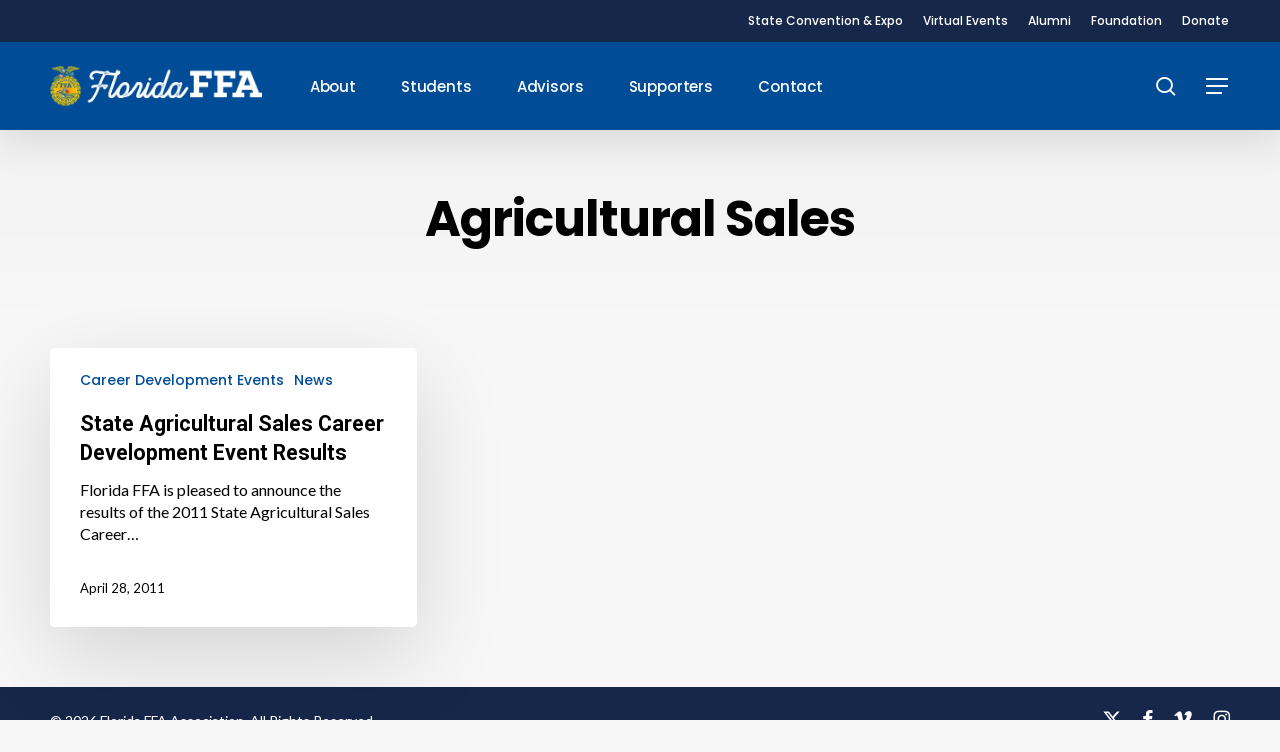

--- FILE ---
content_type: text/html; charset=UTF-8
request_url: https://flaffa.org/tag/agricultural-sales/
body_size: 16205
content:
<!doctype html>
<html lang="en-US" class="no-js">
<head>
	<meta charset="UTF-8">
	<meta name="viewport" content="width=device-width, initial-scale=1, maximum-scale=5" /><link rel="shortcut icon" href="https://flaffa.org/wp-content/uploads/2016/08/favicon.png" /><title>Agricultural Sales &#8211; Florida FFA Association</title>
<meta name='robots' content='max-image-preview:large' />
	<style>img:is([sizes="auto" i], [sizes^="auto," i]) { contain-intrinsic-size: 3000px 1500px }</style>
	<link rel='dns-prefetch' href='//maps.googleapis.com' />
<link rel='dns-prefetch' href='//meet.jit.si' />
<link rel='dns-prefetch' href='//fonts.googleapis.com' />
<link rel="alternate" type="application/rss+xml" title="Florida FFA Association &raquo; Feed" href="https://flaffa.org/feed/" />
<link rel="alternate" type="application/rss+xml" title="Florida FFA Association &raquo; Comments Feed" href="https://flaffa.org/comments/feed/" />
<link rel="alternate" type="application/rss+xml" title="Florida FFA Association &raquo; Agricultural Sales Tag Feed" href="https://flaffa.org/tag/agricultural-sales/feed/" />
<link rel="preload" href="https://flaffa.org/wp-content/themes/salient/css/fonts/icomoon.woff?v=1.6" as="font" type="font/woff" crossorigin="anonymous"><style id='global-styles-inline-css' type='text/css'>
:root{--wp--preset--aspect-ratio--square: 1;--wp--preset--aspect-ratio--4-3: 4/3;--wp--preset--aspect-ratio--3-4: 3/4;--wp--preset--aspect-ratio--3-2: 3/2;--wp--preset--aspect-ratio--2-3: 2/3;--wp--preset--aspect-ratio--16-9: 16/9;--wp--preset--aspect-ratio--9-16: 9/16;--wp--preset--color--black: #000000;--wp--preset--color--cyan-bluish-gray: #abb8c3;--wp--preset--color--white: #ffffff;--wp--preset--color--pale-pink: #f78da7;--wp--preset--color--vivid-red: #cf2e2e;--wp--preset--color--luminous-vivid-orange: #ff6900;--wp--preset--color--luminous-vivid-amber: #fcb900;--wp--preset--color--light-green-cyan: #7bdcb5;--wp--preset--color--vivid-green-cyan: #00d084;--wp--preset--color--pale-cyan-blue: #8ed1fc;--wp--preset--color--vivid-cyan-blue: #0693e3;--wp--preset--color--vivid-purple: #9b51e0;--wp--preset--gradient--vivid-cyan-blue-to-vivid-purple: linear-gradient(135deg,rgba(6,147,227,1) 0%,rgb(155,81,224) 100%);--wp--preset--gradient--light-green-cyan-to-vivid-green-cyan: linear-gradient(135deg,rgb(122,220,180) 0%,rgb(0,208,130) 100%);--wp--preset--gradient--luminous-vivid-amber-to-luminous-vivid-orange: linear-gradient(135deg,rgba(252,185,0,1) 0%,rgba(255,105,0,1) 100%);--wp--preset--gradient--luminous-vivid-orange-to-vivid-red: linear-gradient(135deg,rgba(255,105,0,1) 0%,rgb(207,46,46) 100%);--wp--preset--gradient--very-light-gray-to-cyan-bluish-gray: linear-gradient(135deg,rgb(238,238,238) 0%,rgb(169,184,195) 100%);--wp--preset--gradient--cool-to-warm-spectrum: linear-gradient(135deg,rgb(74,234,220) 0%,rgb(151,120,209) 20%,rgb(207,42,186) 40%,rgb(238,44,130) 60%,rgb(251,105,98) 80%,rgb(254,248,76) 100%);--wp--preset--gradient--blush-light-purple: linear-gradient(135deg,rgb(255,206,236) 0%,rgb(152,150,240) 100%);--wp--preset--gradient--blush-bordeaux: linear-gradient(135deg,rgb(254,205,165) 0%,rgb(254,45,45) 50%,rgb(107,0,62) 100%);--wp--preset--gradient--luminous-dusk: linear-gradient(135deg,rgb(255,203,112) 0%,rgb(199,81,192) 50%,rgb(65,88,208) 100%);--wp--preset--gradient--pale-ocean: linear-gradient(135deg,rgb(255,245,203) 0%,rgb(182,227,212) 50%,rgb(51,167,181) 100%);--wp--preset--gradient--electric-grass: linear-gradient(135deg,rgb(202,248,128) 0%,rgb(113,206,126) 100%);--wp--preset--gradient--midnight: linear-gradient(135deg,rgb(2,3,129) 0%,rgb(40,116,252) 100%);--wp--preset--font-size--small: 13px;--wp--preset--font-size--medium: 20px;--wp--preset--font-size--large: 36px;--wp--preset--font-size--x-large: 42px;--wp--preset--spacing--20: 0.44rem;--wp--preset--spacing--30: 0.67rem;--wp--preset--spacing--40: 1rem;--wp--preset--spacing--50: 1.5rem;--wp--preset--spacing--60: 2.25rem;--wp--preset--spacing--70: 3.38rem;--wp--preset--spacing--80: 5.06rem;--wp--preset--shadow--natural: 6px 6px 9px rgba(0, 0, 0, 0.2);--wp--preset--shadow--deep: 12px 12px 50px rgba(0, 0, 0, 0.4);--wp--preset--shadow--sharp: 6px 6px 0px rgba(0, 0, 0, 0.2);--wp--preset--shadow--outlined: 6px 6px 0px -3px rgba(255, 255, 255, 1), 6px 6px rgba(0, 0, 0, 1);--wp--preset--shadow--crisp: 6px 6px 0px rgba(0, 0, 0, 1);}:root { --wp--style--global--content-size: 1300px;--wp--style--global--wide-size: 1300px; }:where(body) { margin: 0; }.wp-site-blocks > .alignleft { float: left; margin-right: 2em; }.wp-site-blocks > .alignright { float: right; margin-left: 2em; }.wp-site-blocks > .aligncenter { justify-content: center; margin-left: auto; margin-right: auto; }:where(.is-layout-flex){gap: 0.5em;}:where(.is-layout-grid){gap: 0.5em;}.is-layout-flow > .alignleft{float: left;margin-inline-start: 0;margin-inline-end: 2em;}.is-layout-flow > .alignright{float: right;margin-inline-start: 2em;margin-inline-end: 0;}.is-layout-flow > .aligncenter{margin-left: auto !important;margin-right: auto !important;}.is-layout-constrained > .alignleft{float: left;margin-inline-start: 0;margin-inline-end: 2em;}.is-layout-constrained > .alignright{float: right;margin-inline-start: 2em;margin-inline-end: 0;}.is-layout-constrained > .aligncenter{margin-left: auto !important;margin-right: auto !important;}.is-layout-constrained > :where(:not(.alignleft):not(.alignright):not(.alignfull)){max-width: var(--wp--style--global--content-size);margin-left: auto !important;margin-right: auto !important;}.is-layout-constrained > .alignwide{max-width: var(--wp--style--global--wide-size);}body .is-layout-flex{display: flex;}.is-layout-flex{flex-wrap: wrap;align-items: center;}.is-layout-flex > :is(*, div){margin: 0;}body .is-layout-grid{display: grid;}.is-layout-grid > :is(*, div){margin: 0;}body{padding-top: 0px;padding-right: 0px;padding-bottom: 0px;padding-left: 0px;}:root :where(.wp-element-button, .wp-block-button__link){background-color: #32373c;border-width: 0;color: #fff;font-family: inherit;font-size: inherit;line-height: inherit;padding: calc(0.667em + 2px) calc(1.333em + 2px);text-decoration: none;}.has-black-color{color: var(--wp--preset--color--black) !important;}.has-cyan-bluish-gray-color{color: var(--wp--preset--color--cyan-bluish-gray) !important;}.has-white-color{color: var(--wp--preset--color--white) !important;}.has-pale-pink-color{color: var(--wp--preset--color--pale-pink) !important;}.has-vivid-red-color{color: var(--wp--preset--color--vivid-red) !important;}.has-luminous-vivid-orange-color{color: var(--wp--preset--color--luminous-vivid-orange) !important;}.has-luminous-vivid-amber-color{color: var(--wp--preset--color--luminous-vivid-amber) !important;}.has-light-green-cyan-color{color: var(--wp--preset--color--light-green-cyan) !important;}.has-vivid-green-cyan-color{color: var(--wp--preset--color--vivid-green-cyan) !important;}.has-pale-cyan-blue-color{color: var(--wp--preset--color--pale-cyan-blue) !important;}.has-vivid-cyan-blue-color{color: var(--wp--preset--color--vivid-cyan-blue) !important;}.has-vivid-purple-color{color: var(--wp--preset--color--vivid-purple) !important;}.has-black-background-color{background-color: var(--wp--preset--color--black) !important;}.has-cyan-bluish-gray-background-color{background-color: var(--wp--preset--color--cyan-bluish-gray) !important;}.has-white-background-color{background-color: var(--wp--preset--color--white) !important;}.has-pale-pink-background-color{background-color: var(--wp--preset--color--pale-pink) !important;}.has-vivid-red-background-color{background-color: var(--wp--preset--color--vivid-red) !important;}.has-luminous-vivid-orange-background-color{background-color: var(--wp--preset--color--luminous-vivid-orange) !important;}.has-luminous-vivid-amber-background-color{background-color: var(--wp--preset--color--luminous-vivid-amber) !important;}.has-light-green-cyan-background-color{background-color: var(--wp--preset--color--light-green-cyan) !important;}.has-vivid-green-cyan-background-color{background-color: var(--wp--preset--color--vivid-green-cyan) !important;}.has-pale-cyan-blue-background-color{background-color: var(--wp--preset--color--pale-cyan-blue) !important;}.has-vivid-cyan-blue-background-color{background-color: var(--wp--preset--color--vivid-cyan-blue) !important;}.has-vivid-purple-background-color{background-color: var(--wp--preset--color--vivid-purple) !important;}.has-black-border-color{border-color: var(--wp--preset--color--black) !important;}.has-cyan-bluish-gray-border-color{border-color: var(--wp--preset--color--cyan-bluish-gray) !important;}.has-white-border-color{border-color: var(--wp--preset--color--white) !important;}.has-pale-pink-border-color{border-color: var(--wp--preset--color--pale-pink) !important;}.has-vivid-red-border-color{border-color: var(--wp--preset--color--vivid-red) !important;}.has-luminous-vivid-orange-border-color{border-color: var(--wp--preset--color--luminous-vivid-orange) !important;}.has-luminous-vivid-amber-border-color{border-color: var(--wp--preset--color--luminous-vivid-amber) !important;}.has-light-green-cyan-border-color{border-color: var(--wp--preset--color--light-green-cyan) !important;}.has-vivid-green-cyan-border-color{border-color: var(--wp--preset--color--vivid-green-cyan) !important;}.has-pale-cyan-blue-border-color{border-color: var(--wp--preset--color--pale-cyan-blue) !important;}.has-vivid-cyan-blue-border-color{border-color: var(--wp--preset--color--vivid-cyan-blue) !important;}.has-vivid-purple-border-color{border-color: var(--wp--preset--color--vivid-purple) !important;}.has-vivid-cyan-blue-to-vivid-purple-gradient-background{background: var(--wp--preset--gradient--vivid-cyan-blue-to-vivid-purple) !important;}.has-light-green-cyan-to-vivid-green-cyan-gradient-background{background: var(--wp--preset--gradient--light-green-cyan-to-vivid-green-cyan) !important;}.has-luminous-vivid-amber-to-luminous-vivid-orange-gradient-background{background: var(--wp--preset--gradient--luminous-vivid-amber-to-luminous-vivid-orange) !important;}.has-luminous-vivid-orange-to-vivid-red-gradient-background{background: var(--wp--preset--gradient--luminous-vivid-orange-to-vivid-red) !important;}.has-very-light-gray-to-cyan-bluish-gray-gradient-background{background: var(--wp--preset--gradient--very-light-gray-to-cyan-bluish-gray) !important;}.has-cool-to-warm-spectrum-gradient-background{background: var(--wp--preset--gradient--cool-to-warm-spectrum) !important;}.has-blush-light-purple-gradient-background{background: var(--wp--preset--gradient--blush-light-purple) !important;}.has-blush-bordeaux-gradient-background{background: var(--wp--preset--gradient--blush-bordeaux) !important;}.has-luminous-dusk-gradient-background{background: var(--wp--preset--gradient--luminous-dusk) !important;}.has-pale-ocean-gradient-background{background: var(--wp--preset--gradient--pale-ocean) !important;}.has-electric-grass-gradient-background{background: var(--wp--preset--gradient--electric-grass) !important;}.has-midnight-gradient-background{background: var(--wp--preset--gradient--midnight) !important;}.has-small-font-size{font-size: var(--wp--preset--font-size--small) !important;}.has-medium-font-size{font-size: var(--wp--preset--font-size--medium) !important;}.has-large-font-size{font-size: var(--wp--preset--font-size--large) !important;}.has-x-large-font-size{font-size: var(--wp--preset--font-size--x-large) !important;}
:where(.wp-block-post-template.is-layout-flex){gap: 1.25em;}:where(.wp-block-post-template.is-layout-grid){gap: 1.25em;}
:where(.wp-block-columns.is-layout-flex){gap: 2em;}:where(.wp-block-columns.is-layout-grid){gap: 2em;}
:root :where(.wp-block-pullquote){font-size: 1.5em;line-height: 1.6;}
</style>
<link rel='stylesheet' id='contact-form-7-css' href='https://flaffa.org/wp-content/plugins/contact-form-7/includes/css/styles.css?ver=6.0.6' type='text/css' media='all' />
<link rel='stylesheet' id='tutor-icon-css' href='https://flaffa.org/wp-content/plugins/tutor/assets/css/tutor-icon.min.css?ver=3.5.0' type='text/css' media='all' />
<link rel='stylesheet' id='tutor-css' href='https://flaffa.org/wp-content/plugins/tutor/assets/css/tutor.min.css?ver=3.5.0' type='text/css' media='all' />
<link rel='stylesheet' id='tutor-frontend-css' href='https://flaffa.org/wp-content/plugins/tutor/assets/css/tutor-front.min.css?ver=3.5.0' type='text/css' media='all' />
<style id='tutor-frontend-inline-css' type='text/css'>
.mce-notification.mce-notification-error{display: none !important;}
:root{--tutor-color-primary:#3e64de;--tutor-color-primary-rgb:62, 100, 222;--tutor-color-primary-hover:#395bca;--tutor-color-primary-hover-rgb:57, 91, 202;--tutor-body-color:#212327;--tutor-body-color-rgb:33, 35, 39;--tutor-border-color:#cdcfd5;--tutor-border-color-rgb:205, 207, 213;--tutor-color-gray:#e3e5eb;--tutor-color-gray-rgb:227, 229, 235;}
</style>
<link rel='stylesheet' id='salient-grid-system-css' href='https://flaffa.org/wp-content/themes/salient/css/build/grid-system.css?ver=17.2.0' type='text/css' media='all' />
<link rel='stylesheet' id='main-styles-css' href='https://flaffa.org/wp-content/themes/salient/css/build/style.css?ver=17.2.0' type='text/css' media='all' />
<style id='main-styles-inline-css' type='text/css'>
@media only screen and (max-width:999px){#ajax-content-wrap .top-level .nectar-post-grid[data-animation*="fade"] .nectar-post-grid-item,#ajax-content-wrap .top-level .nectar-post-grid[data-animation="zoom-out-reveal"] .nectar-post-grid-item *:not(.content):not(.bg-overlay),#ajax-content-wrap .top-level .nectar-post-grid[data-animation="zoom-out-reveal"] .nectar-post-grid-item *:before{transform:none;opacity:1;clip-path:none;}#ajax-content-wrap .top-level .nectar-post-grid[data-animation="zoom-out-reveal"] .nectar-post-grid-item .nectar-el-parallax-scroll .nectar-post-grid-item-bg-wrap-inner{transform:scale(1.275);}}.wpb_row.vc_row.top-level .nectar-video-bg{opacity:1;height:100%;width:100%;object-fit:cover;object-position:center center;}body.using-mobile-browser .wpb_row.vc_row.top-level .nectar-video-wrap{left:0;}body.using-mobile-browser .wpb_row.vc_row.top-level.full-width-section .nectar-video-wrap:not(.column-video){left:50%;}body.using-mobile-browser #nectar_fullscreen_rows[data-mobile-disable="off"] .wpb_row.vc_row.top-level.full-width-section .nectar-video-wrap:not(.column-video){left:0;}.wpb_row.vc_row.top-level .nectar-video-wrap{opacity:1;width:100%;}body .wpb_row.parallax_section.top-level > .nectar-video-wrap video:not(.translate){opacity:1;}.top-level .portfolio-items[data-loading=lazy-load] .col .inner-wrap.animated .top-level-image{opacity:1;}.wpb_row.vc_row.top-level .column-image-bg-wrap[data-n-parallax-bg="true"] .column-image-bg,.wpb_row.vc_row.top-level + .wpb_row .column-image-bg-wrap[data-n-parallax-bg="true"] .column-image-bg,#portfolio-extra > .wpb_row.vc_row.parallax_section:first-child .row-bg{transform:none!important;height:100%!important;opacity:1;}#portfolio-extra > .wpb_row.vc_row.parallax_section .row-bg{background-attachment:scroll;}.scroll-down-wrap.hidden{transform:none;opacity:1;}#ajax-loading-screen[data-disable-mobile="0"]{display:none!important;}body[data-slide-out-widget-area-style="slide-out-from-right"].material .slide_out_area_close.hide_until_rendered{opacity:0;}
</style>
<link rel='stylesheet' id='nectar-header-layout-left-aligned-css' href='https://flaffa.org/wp-content/themes/salient/css/build/header/header-layout-menu-left-aligned.css?ver=17.2.0' type='text/css' media='all' />
<link rel='stylesheet' id='nectar-header-secondary-nav-css' href='https://flaffa.org/wp-content/themes/salient/css/build/header/header-secondary-nav.css?ver=17.2.0' type='text/css' media='all' />
<link rel='stylesheet' id='nectar-cf7-css' href='https://flaffa.org/wp-content/themes/salient/css/build/third-party/cf7.css?ver=17.2.0' type='text/css' media='all' />
<link rel='stylesheet' id='nectar-brands-css' href='https://flaffa.org/wp-content/themes/salient/css/nectar-brands.css?ver=17.2.0' type='text/css' media='all' />
<link rel='stylesheet' id='nectar_default_font_open_sans-css' href='https://fonts.googleapis.com/css?family=Open+Sans%3A300%2C400%2C600%2C700&#038;subset=latin%2Clatin-ext&#038;display=swap' type='text/css' media='all' />
<link rel='stylesheet' id='nectar-blog-masonry-core-css' href='https://flaffa.org/wp-content/themes/salient/css/build/blog/masonry-core.css?ver=17.2.0' type='text/css' media='all' />
<link rel='stylesheet' id='responsive-css' href='https://flaffa.org/wp-content/themes/salient/css/build/responsive.css?ver=17.2.0' type='text/css' media='all' />
<link rel='stylesheet' id='skin-material-css' href='https://flaffa.org/wp-content/themes/salient/css/build/skin-material.css?ver=17.2.0' type='text/css' media='all' />
<link rel='stylesheet' id='salient-wp-menu-dynamic-css' href='https://flaffa.org/wp-content/uploads/salient/menu-dynamic.css?ver=64558' type='text/css' media='all' />
<link rel='stylesheet' id='evcal_google_fonts-css' href='https://fonts.googleapis.com/css?family=Noto+Sans%3A400%2C400italic%2C700%7CPoppins%3A700%2C800%2C900&#038;subset=latin%2Clatin-ext&#038;ver=4.9.7' type='text/css' media='all' />
<link rel='stylesheet' id='evcal_cal_default-css' href='//flaffa.org/wp-content/plugins/eventON/assets/css/eventon_styles.css?ver=4.9.7' type='text/css' media='all' />
<link rel='stylesheet' id='evo_font_icons-css' href='//flaffa.org/wp-content/plugins/eventON/assets/fonts/all.css?ver=4.9.7' type='text/css' media='all' />
<link rel='stylesheet' id='eventon_dynamic_styles-css' href='//flaffa.org/wp-content/plugins/eventON/assets/css/eventon_dynamic_styles.css?ver=4.9.7' type='text/css' media='all' />
<style id='akismet-widget-style-inline-css' type='text/css'>

			.a-stats {
				--akismet-color-mid-green: #357b49;
				--akismet-color-white: #fff;
				--akismet-color-light-grey: #f6f7f7;

				max-width: 350px;
				width: auto;
			}

			.a-stats * {
				all: unset;
				box-sizing: border-box;
			}

			.a-stats strong {
				font-weight: 600;
			}

			.a-stats a.a-stats__link,
			.a-stats a.a-stats__link:visited,
			.a-stats a.a-stats__link:active {
				background: var(--akismet-color-mid-green);
				border: none;
				box-shadow: none;
				border-radius: 8px;
				color: var(--akismet-color-white);
				cursor: pointer;
				display: block;
				font-family: -apple-system, BlinkMacSystemFont, 'Segoe UI', 'Roboto', 'Oxygen-Sans', 'Ubuntu', 'Cantarell', 'Helvetica Neue', sans-serif;
				font-weight: 500;
				padding: 12px;
				text-align: center;
				text-decoration: none;
				transition: all 0.2s ease;
			}

			/* Extra specificity to deal with TwentyTwentyOne focus style */
			.widget .a-stats a.a-stats__link:focus {
				background: var(--akismet-color-mid-green);
				color: var(--akismet-color-white);
				text-decoration: none;
			}

			.a-stats a.a-stats__link:hover {
				filter: brightness(110%);
				box-shadow: 0 4px 12px rgba(0, 0, 0, 0.06), 0 0 2px rgba(0, 0, 0, 0.16);
			}

			.a-stats .count {
				color: var(--akismet-color-white);
				display: block;
				font-size: 1.5em;
				line-height: 1.4;
				padding: 0 13px;
				white-space: nowrap;
			}
		
</style>
<link rel='stylesheet' id='dynamic-css-css' href='https://flaffa.org/wp-content/themes/salient/css/salient-dynamic-styles.css?ver=21217' type='text/css' media='all' />
<style id='dynamic-css-inline-css' type='text/css'>
body[data-bg-header="true"].category .container-wrap,body[data-bg-header="true"].author .container-wrap,body[data-bg-header="true"].date .container-wrap,body[data-bg-header="true"].blog .container-wrap{padding-top:0!important}.archive.author .row .col.section-title span,.archive.category .row .col.section-title span,.archive.tag .row .col.section-title span,.archive.date .row .col.section-title span{padding-left:0}body.author #page-header-wrap #page-header-bg,body.category #page-header-wrap #page-header-bg,body.tag #page-header-wrap #page-header-bg,body.date #page-header-wrap #page-header-bg{height:auto;padding-top:8%;padding-bottom:8%;}.archive #page-header-wrap{height:auto;}.archive.category .row .col.section-title p,.archive.tag .row .col.section-title p{margin-top:10px;}body[data-bg-header="true"].archive .container-wrap.meta_overlaid_blog,body[data-bg-header="true"].category .container-wrap.meta_overlaid_blog,body[data-bg-header="true"].author .container-wrap.meta_overlaid_blog,body[data-bg-header="true"].date .container-wrap.meta_overlaid_blog{padding-top:0!important;}#page-header-bg[data-alignment="center"] .span_6 p{margin:0 auto;}body.archive #page-header-bg:not(.fullscreen-header) .span_6{position:relative;-webkit-transform:none;transform:none;top:0;}.blog-archive-header .nectar-author-gravatar img{width:125px;border-radius:100px;}.blog-archive-header .container .span_12 p{font-size:min(max(calc(1.3vw),16px),20px);line-height:1.5;margin-top:.5em;}body .page-header-no-bg.color-bg{padding:5% 0;}@media only screen and (max-width:999px){body .page-header-no-bg.color-bg{padding:7% 0;}}@media only screen and (max-width:690px){body .page-header-no-bg.color-bg{padding:9% 0;}.blog-archive-header .nectar-author-gravatar img{width:75px;}}.blog-archive-header.color-bg .col.section-title{border-bottom:0;padding:0;}.blog-archive-header.color-bg *{color:inherit!important;}.nectar-archive-tax-count{position:relative;padding:.5em;transform:translateX(0.25em) translateY(-0.75em);font-size:clamp(14px,0.3em,20px);display:inline-block;vertical-align:super;}.nectar-archive-tax-count:before{content:"";display:block;padding-bottom:100%;width:100%;position:absolute;top:50%;left:50%;transform:translate(-50%,-50%);border-radius:100px;background-color:currentColor;opacity:0.1;}@media only screen and (min-width:1000px){body #ajax-content-wrap.no-scroll{min-height:calc(100vh - 130px);height:calc(100vh - 130px)!important;}}@media only screen and (min-width:1000px){#page-header-wrap.fullscreen-header,#page-header-wrap.fullscreen-header #page-header-bg,html:not(.nectar-box-roll-loaded) .nectar-box-roll > #page-header-bg.fullscreen-header,.nectar_fullscreen_zoom_recent_projects,#nectar_fullscreen_rows:not(.afterLoaded) > div{height:calc(100vh - 129px);}.wpb_row.vc_row-o-full-height.top-level,.wpb_row.vc_row-o-full-height.top-level > .col.span_12{min-height:calc(100vh - 129px);}html:not(.nectar-box-roll-loaded) .nectar-box-roll > #page-header-bg.fullscreen-header{top:130px;}.nectar-slider-wrap[data-fullscreen="true"]:not(.loaded),.nectar-slider-wrap[data-fullscreen="true"]:not(.loaded) .swiper-container{height:calc(100vh - 128px)!important;}.admin-bar .nectar-slider-wrap[data-fullscreen="true"]:not(.loaded),.admin-bar .nectar-slider-wrap[data-fullscreen="true"]:not(.loaded) .swiper-container{height:calc(100vh - 128px - 32px)!important;}}.admin-bar[class*="page-template-template-no-header"] .wpb_row.vc_row-o-full-height.top-level,.admin-bar[class*="page-template-template-no-header"] .wpb_row.vc_row-o-full-height.top-level > .col.span_12{min-height:calc(100vh - 32px);}body[class*="page-template-template-no-header"] .wpb_row.vc_row-o-full-height.top-level,body[class*="page-template-template-no-header"] .wpb_row.vc_row-o-full-height.top-level > .col.span_12{min-height:100vh;}@media only screen and (max-width:999px){.using-mobile-browser #nectar_fullscreen_rows:not(.afterLoaded):not([data-mobile-disable="on"]) > div{height:calc(100vh - 100px);}.using-mobile-browser .wpb_row.vc_row-o-full-height.top-level,.using-mobile-browser .wpb_row.vc_row-o-full-height.top-level > .col.span_12,[data-permanent-transparent="1"].using-mobile-browser .wpb_row.vc_row-o-full-height.top-level,[data-permanent-transparent="1"].using-mobile-browser .wpb_row.vc_row-o-full-height.top-level > .col.span_12{min-height:calc(100vh - 100px);}html:not(.nectar-box-roll-loaded) .nectar-box-roll > #page-header-bg.fullscreen-header,.nectar_fullscreen_zoom_recent_projects,.nectar-slider-wrap[data-fullscreen="true"]:not(.loaded),.nectar-slider-wrap[data-fullscreen="true"]:not(.loaded) .swiper-container,#nectar_fullscreen_rows:not(.afterLoaded):not([data-mobile-disable="on"]) > div{height:calc(100vh - 47px);}.wpb_row.vc_row-o-full-height.top-level,.wpb_row.vc_row-o-full-height.top-level > .col.span_12{min-height:calc(100vh - 47px);}body[data-transparent-header="false"] #ajax-content-wrap.no-scroll{min-height:calc(100vh - 47px);height:calc(100vh - 47px);}}.screen-reader-text,.nectar-skip-to-content:not(:focus){border:0;clip:rect(1px,1px,1px,1px);clip-path:inset(50%);height:1px;margin:-1px;overflow:hidden;padding:0;position:absolute!important;width:1px;word-wrap:normal!important;}.row .col img:not([srcset]){width:auto;}.row .col img.img-with-animation.nectar-lazy:not([srcset]){width:100%;}
</style>
<link rel='stylesheet' id='redux-google-fonts-salient_redux-css' href='https://fonts.googleapis.com/css?family=Lora%3A400%7CPoppins%3A500%2C700%7CLato%3A400%7CRoboto%3A700%7CSource+Serif+Pro%3A400&#038;display=swap&#038;ver=6.8.3' type='text/css' media='all' />
<script type="text/javascript" id="evo-inlinescripts-header-js-after">
/* <![CDATA[ */
jQuery(document).ready(function($){});
/* ]]> */
</script>
<script></script><link rel="https://api.w.org/" href="https://flaffa.org/wp-json/" /><link rel="alternate" title="JSON" type="application/json" href="https://flaffa.org/wp-json/wp/v2/tags/85" /><link rel="EditURI" type="application/rsd+xml" title="RSD" href="https://flaffa.org/xmlrpc.php?rsd" />
<meta name="generator" content="WordPress 6.8.3" />
<meta name="generator" content="TutorLMS 3.5.0" />
<script type="text/javascript"> var root = document.getElementsByTagName( "html" )[0]; root.setAttribute( "class", "js" ); </script><meta name="generator" content="Powered by WPBakery Page Builder - drag and drop page builder for WordPress."/>
<noscript><style> .wpb_animate_when_almost_visible { opacity: 1; }</style></noscript></head><body class="archive tag tag-agricultural-sales tag-85 wp-theme-salient tutor-lms material wpb-js-composer js-comp-ver-7.8.1 vc_responsive" data-footer-reveal="false" data-footer-reveal-shadow="none" data-header-format="menu-left-aligned" data-body-border="off" data-boxed-style="" data-header-breakpoint="1000" data-dropdown-style="minimal" data-cae="easeOutCubic" data-cad="1300" data-megamenu-width="contained" data-aie="none" data-ls="fancybox" data-apte="standard" data-hhun="1" data-fancy-form-rcs="default" data-form-style="default" data-form-submit="regular" data-is="minimal" data-button-style="slightly_rounded_shadow" data-user-account-button="false" data-flex-cols="true" data-col-gap="default" data-header-inherit-rc="false" data-header-search="true" data-animated-anchors="true" data-ajax-transitions="false" data-full-width-header="false" data-slide-out-widget-area="true" data-slide-out-widget-area-style="slide-out-from-right" data-user-set-ocm="1" data-loading-animation="none" data-bg-header="false" data-responsive="1" data-ext-responsive="true" data-ext-padding="50" data-header-resize="0" data-header-color="custom" data-transparent-header="false" data-cart="false" data-remove-m-parallax="" data-remove-m-video-bgs="" data-m-animate="1" data-force-header-trans-color="light" data-smooth-scrolling="0" data-permanent-transparent="false" >
	
	<script type="text/javascript">
	 (function(window, document) {

		document.documentElement.classList.remove("no-js");

		if(navigator.userAgent.match(/(Android|iPod|iPhone|iPad|BlackBerry|IEMobile|Opera Mini)/)) {
			document.body.className += " using-mobile-browser mobile ";
		}
		if(navigator.userAgent.match(/Mac/) && navigator.maxTouchPoints && navigator.maxTouchPoints > 2) {
			document.body.className += " using-ios-device ";
		}

		if( !("ontouchstart" in window) ) {

			var body = document.querySelector("body");
			var winW = window.innerWidth;
			var bodyW = body.clientWidth;

			if (winW > bodyW + 4) {
				body.setAttribute("style", "--scroll-bar-w: " + (winW - bodyW - 4) + "px");
			} else {
				body.setAttribute("style", "--scroll-bar-w: 0px");
			}
		}

	 })(window, document);
   </script><a href="#ajax-content-wrap" class="nectar-skip-to-content">Skip to main content</a><div class="ocm-effect-wrap"><div class="ocm-effect-wrap-inner">	
	<div id="header-space"  data-header-mobile-fixed='1'></div> 
	
		<div id="header-outer" data-has-menu="true" data-has-buttons="yes" data-header-button_style="default" data-using-pr-menu="false" data-mobile-fixed="1" data-ptnm="false" data-lhe="button_bg" data-user-set-bg="#004c97" data-format="menu-left-aligned" data-permanent-transparent="false" data-megamenu-rt="0" data-remove-fixed="1" data-header-resize="0" data-cart="false" data-transparency-option="0" data-box-shadow="large" data-shrink-num="6" data-using-secondary="1" data-using-logo="1" data-logo-height="40" data-m-logo-height="24" data-padding="24" data-full-width="false" data-condense="false" >
			
	<div id="header-secondary-outer" class="menu-left-aligned" data-mobile="default" data-remove-fixed="1" data-lhe="button_bg" data-secondary-text="false" data-full-width="false" data-mobile-fixed="1" data-permanent-transparent="false" >
		<div class="container">
			<nav>
									<ul class="sf-menu">
						<li id="menu-item-12777" class="menu-item menu-item-type-post_type menu-item-object-page nectar-regular-menu-item menu-item-12777"><a href="https://flaffa.org/convention/" onClick="return true"><span class="menu-title-text">State Convention &#038; Expo</span></a></li>
<li id="menu-item-11735" class="menu-item menu-item-type-post_type menu-item-object-page nectar-regular-menu-item menu-item-11735"><a href="https://flaffa.org/exam/" onClick="return true"><span class="menu-title-text">Virtual Events</span></a></li>
<li id="menu-item-8701" class="menu-item menu-item-type-custom menu-item-object-custom nectar-regular-menu-item menu-item-8701"><a href="http://www.floridaffaalumni.org" onClick="return true"><span class="menu-title-text">Alumni</span></a></li>
<li id="menu-item-3113" class="menu-item menu-item-type-custom menu-item-object-custom nectar-regular-menu-item menu-item-3113"><a href="http://www.flaffafoundation.org" onClick="return true"><span class="menu-title-text">Foundation</span></a></li>
<li id="menu-item-3114" class="menu-item menu-item-type-custom menu-item-object-custom nectar-regular-menu-item menu-item-3114"><a href="https://donorbox.org/flffafoundationdonate" onClick="return true"><span class="menu-title-text">Donate</span></a></li>
					</ul>
									
			</nav>
		</div>
	</div>
	

<div id="search-outer" class="nectar">
	<div id="search">
		<div class="container">
			 <div id="search-box">
				 <div class="inner-wrap">
					 <div class="col span_12">
						  <form role="search" action="https://flaffa.org/" method="GET">
														 <input type="text" name="s" id="s" value="" aria-label="Search" placeholder="Type what you&#039;re looking for" />
							 
						<span>Hit enter to search or ESC to close</span>
						<input type="hidden" name="post_type" value="post">						</form>
					</div><!--/span_12-->
				</div><!--/inner-wrap-->
			 </div><!--/search-box-->
			 <div id="close"><a href="#" role="button"><span class="screen-reader-text">Close Search</span>
				<span class="close-wrap"> <span class="close-line close-line1" role="presentation"></span> <span class="close-line close-line2" role="presentation"></span> </span>				 </a></div>
		 </div><!--/container-->
	</div><!--/search-->
</div><!--/search-outer-->

<header id="top">
	<div class="container">
		<div class="row">
			<div class="col span_3">
								<a id="logo" href="https://flaffa.org" data-supplied-ml-starting-dark="false" data-supplied-ml-starting="false" data-supplied-ml="false" >
					<img class="stnd skip-lazy dark-version" width="1883" height="355" alt="Florida FFA Association" src="https://flaffa.org/wp-content/uploads/2023/03/Logo.png"  />				</a>
							</div><!--/span_3-->

			<div class="col span_9 col_last">
									<div class="nectar-mobile-only mobile-header"><div class="inner"></div></div>
									<a class="mobile-search" href="#searchbox"><span class="nectar-icon icon-salient-search" aria-hidden="true"></span><span class="screen-reader-text">search</span></a>
														<div class="slide-out-widget-area-toggle mobile-icon slide-out-from-right" data-custom-color="false" data-icon-animation="simple-transform">
						<div> <a href="#slide-out-widget-area" role="button" aria-label="Navigation Menu" aria-expanded="false" class="closed">
							<span class="screen-reader-text">Menu</span><span aria-hidden="true"> <i class="lines-button x2"> <i class="lines"></i> </i> </span>						</a></div>
					</div>
				
									<nav aria-label="Main Menu">
													<ul class="sf-menu">
								<li id="menu-item-12791" class="menu-item menu-item-type-custom menu-item-object-custom menu-item-has-children megamenu nectar-megamenu-menu-item align-left width-100 nectar-regular-menu-item menu-item-12791"><a onClick="return true" aria-haspopup="true" aria-expanded="false"><span class="menu-title-text">About</span></a>
<ul class="sub-menu">
	<li id="menu-item-12863" class="menu-item menu-item-type-custom menu-item-object-custom hide-title megamenu-column-padding-default nectar-regular-menu-item menu-item-12863"><a href="#" onClick="return true"><span class="menu-title-text">Menu Item<span class="megamenu-col-bg-lazy" data-align="center" data-bg-src="https://flaffa.org/wp-content/uploads/2024/04/About-Menu.png"></span></span></a></li>
	<li id="menu-item-12864" class="menu-item menu-item-type-custom menu-item-object-custom menu-item-has-children hide-title megamenu-column-padding-default nectar-regular-menu-item menu-item-12864"><a href="#" onClick="return true" aria-haspopup="true" aria-expanded="false"><span class="menu-title-text">About</span><span class="sf-sub-indicator"><i class="fa fa-angle-right icon-in-menu" aria-hidden="true"></i></span></a>
	<ul class="sub-menu">
		<li id="menu-item-12852" class="menu-item menu-item-type-post_type menu-item-object-page nectar-regular-menu-item menu-item-12852"><a href="https://flaffa.org/about/" onClick="return true"><span class="menu-title-text">About</span></a></li>
		<li id="menu-item-12868" class="menu-item menu-item-type-post_type menu-item-object-page nectar-regular-menu-item menu-item-12868"><a href="https://flaffa.org/calendar/" onClick="return true"><span class="menu-title-text">Calendar of Events</span></a></li>
		<li id="menu-item-12854" class="menu-item menu-item-type-post_type menu-item-object-page nectar-regular-menu-item menu-item-12854"><a href="https://flaffa.org/governance/" onClick="return true"><span class="menu-title-text">Governance</span></a></li>
		<li id="menu-item-12855" class="menu-item menu-item-type-post_type menu-item-object-page nectar-regular-menu-item menu-item-12855"><a href="https://flaffa.org/membership/" onClick="return true"><span class="menu-title-text">Membership</span></a></li>
		<li id="menu-item-12851" class="menu-item menu-item-type-post_type menu-item-object-page current_page_parent nectar-regular-menu-item menu-item-12851"><a href="https://flaffa.org/news-and-media/" onClick="return true"><span class="menu-title-text">News and Media</span></a></li>
		<li id="menu-item-12867" class="menu-item menu-item-type-post_type menu-item-object-page nectar-regular-menu-item menu-item-12867"><a href="https://flaffa.org/state-officers/" onClick="return true"><span class="menu-title-text">State Officers</span></a></li>
	</ul>
</li>
	<li id="menu-item-12865" class="menu-item menu-item-type-custom menu-item-object-custom menu-item-has-children megamenu-column-padding-default nectar-regular-menu-item menu-item-12865"><a href="#" onClick="return true" aria-haspopup="true" aria-expanded="false"><span class="menu-title-text">Additional Resources</span><span class="sf-sub-indicator"><i class="fa fa-angle-right icon-in-menu" aria-hidden="true"></i></span></a>
	<ul class="sub-menu">
		<li id="menu-item-12876" class="menu-item menu-item-type-custom menu-item-object-custom menu-item-has-icon nectar-regular-menu-item menu-item-12876"><a href="https://www.ffa.org" onClick="return true"><i class="nectar-menu-icon fa fa-external-link" role="presentation"></i><span class="menu-title-text">National FFA Organization</span></a></li>
	</ul>
</li>
</ul>
</li>
<li id="menu-item-12792" class="menu-item menu-item-type-custom menu-item-object-custom menu-item-has-children megamenu nectar-megamenu-menu-item align-left width-100 nectar-regular-menu-item menu-item-12792"><a onClick="return true" aria-haspopup="true" aria-expanded="false"><span class="menu-title-text">Students</span></a>
<ul class="sub-menu">
	<li id="menu-item-12856" class="menu-item menu-item-type-custom menu-item-object-custom hide-title megamenu-column-padding-default nectar-regular-menu-item menu-item-12856"><a href="#" onClick="return true"><span class="menu-title-text">Students<span class="megamenu-col-bg-lazy" data-align="center" data-bg-src="https://flaffa.org/wp-content/uploads/2024/03/Conv-Photo2.png"></span></span></a></li>
	<li id="menu-item-12857" class="menu-item menu-item-type-custom menu-item-object-custom menu-item-has-children hide-title megamenu-column-padding-default nectar-regular-menu-item menu-item-12857"><a href="#" onClick="return true" aria-haspopup="true" aria-expanded="false"><span class="menu-title-text">Menu Item</span><span class="sf-sub-indicator"><i class="fa fa-angle-right icon-in-menu" aria-hidden="true"></i></span></a>
	<ul class="sub-menu">
		<li id="menu-item-12834" class="menu-item menu-item-type-post_type menu-item-object-page nectar-regular-menu-item menu-item-12834"><a href="https://flaffa.org/awards-competitive-applications/" onClick="return true"><span class="menu-title-text">Awards, Competitive Applications</span></a></li>
		<li id="menu-item-12836" class="menu-item menu-item-type-post_type menu-item-object-page nectar-regular-menu-item menu-item-12836"><a href="https://flaffa.org/career-development-events-2/" onClick="return true"><span class="menu-title-text">Competitive Events</span></a></li>
		<li id="menu-item-12832" class="menu-item menu-item-type-post_type menu-item-object-page nectar-regular-menu-item menu-item-12832"><a href="https://flaffa.org/governance/" onClick="return true"><span class="menu-title-text">Governance</span></a></li>
		<li id="menu-item-12837" class="menu-item menu-item-type-post_type menu-item-object-page nectar-regular-menu-item menu-item-12837"><a href="https://flaffa.org/leadership-conferences/" onClick="return true"><span class="menu-title-text">Leadership Conferences</span></a></li>
		<li id="menu-item-12838" class="menu-item menu-item-type-post_type menu-item-object-page nectar-regular-menu-item menu-item-12838"><a href="https://flaffa.org/membership/" onClick="return true"><span class="menu-title-text">Membership</span></a></li>
		<li id="menu-item-12833" class="menu-item menu-item-type-post_type menu-item-object-page nectar-regular-menu-item menu-item-12833"><a href="https://flaffa.org/state-officers/" onClick="return true"><span class="menu-title-text">State Officers</span></a></li>
	</ul>
</li>
	<li id="menu-item-12858" class="menu-item menu-item-type-custom menu-item-object-custom menu-item-has-children megamenu-column-padding-default nectar-regular-menu-item menu-item-12858"><a href="#" onClick="return true" aria-haspopup="true" aria-expanded="false"><span class="menu-title-text">Additional Resources</span><span class="sf-sub-indicator"><i class="fa fa-angle-right icon-in-menu" aria-hidden="true"></i></span></a>
	<ul class="sub-menu">
		<li id="menu-item-12859" class="menu-item menu-item-type-post_type menu-item-object-page menu-item-has-icon nectar-regular-menu-item menu-item-12859"><a href="https://flaffa.org/calendar/" onClick="return true"><i class="nectar-menu-icon fa fa-calendar" role="presentation"></i><span class="menu-title-text">Calendar of Events</span></a></li>
		<li id="menu-item-12875" class="menu-item menu-item-type-custom menu-item-object-custom menu-item-has-icon nectar-regular-menu-item menu-item-12875"><a href="https://www.ffa.org" onClick="return true"><i class="nectar-menu-icon fa fa-external-link" role="presentation"></i><span class="menu-title-text">National FFA Organization</span></a></li>
		<li id="menu-item-12884" class="menu-item menu-item-type-custom menu-item-object-custom menu-item-has-icon nectar-regular-menu-item menu-item-12884"><a href="https://www.ffa.org/application-center/" onClick="return true"><i class="nectar-menu-icon fa fa-external-link" role="presentation"></i><span class="menu-title-text">Application Center</span></a></li>
		<li id="menu-item-12885" class="menu-item menu-item-type-custom menu-item-object-custom menu-item-has-icon nectar-regular-menu-item menu-item-12885"><a href="https://www.ffa.org/my-toolbox/student/" onClick="return true"><i class="nectar-menu-icon fa fa-external-link" role="presentation"></i><span class="menu-title-text">Student Dashboard</span></a></li>
		<li id="menu-item-12886" class="menu-item menu-item-type-custom menu-item-object-custom menu-item-has-icon nectar-regular-menu-item menu-item-12886"><a href="https://www.judgingcard.com/Results/" onClick="return true"><i class="nectar-menu-icon fa fa-trophy" role="presentation"></i><span class="menu-title-text">Event Results</span></a></li>
	</ul>
</li>
</ul>
</li>
<li id="menu-item-12793" class="menu-item menu-item-type-custom menu-item-object-custom menu-item-has-children megamenu nectar-megamenu-menu-item align-left width-100 nectar-regular-menu-item menu-item-12793"><a onClick="return true" aria-haspopup="true" aria-expanded="false"><span class="menu-title-text">Advisors</span></a>
<ul class="sub-menu">
	<li id="menu-item-12860" class="menu-item menu-item-type-custom menu-item-object-custom hide-title megamenu-column-padding-default nectar-regular-menu-item menu-item-12860"><a href="#" onClick="return true"><span class="menu-title-text">Advisors<span class="megamenu-col-bg-lazy" data-align="center" data-bg-src="https://flaffa.org/wp-content/uploads/2024/03/Conv-Photo1.png"></span></span></a></li>
	<li id="menu-item-12862" class="menu-item menu-item-type-custom menu-item-object-custom menu-item-has-children hide-title megamenu-column-padding-default nectar-regular-menu-item menu-item-12862"><a href="#" onClick="return true" aria-haspopup="true" aria-expanded="false"><span class="menu-title-text">Menu Item</span><span class="sf-sub-indicator"><i class="fa fa-angle-right icon-in-menu" aria-hidden="true"></i></span></a>
	<ul class="sub-menu">
		<li id="menu-item-12842" class="menu-item menu-item-type-post_type menu-item-object-page nectar-regular-menu-item menu-item-12842"><a href="https://flaffa.org/awards-competitive-applications/" onClick="return true"><span class="menu-title-text">Awards, Competitive Applications</span></a></li>
		<li id="menu-item-12843" class="menu-item menu-item-type-post_type menu-item-object-page nectar-regular-menu-item menu-item-12843"><a href="https://flaffa.org/career-development-events-2/" onClick="return true"><span class="menu-title-text">Competitive Events</span></a></li>
		<li id="menu-item-12839" class="menu-item menu-item-type-post_type menu-item-object-page nectar-regular-menu-item menu-item-12839"><a href="https://flaffa.org/governance/" onClick="return true"><span class="menu-title-text">Governance</span></a></li>
		<li id="menu-item-12844" class="menu-item menu-item-type-post_type menu-item-object-page nectar-regular-menu-item menu-item-12844"><a href="https://flaffa.org/leadership-conferences/" onClick="return true"><span class="menu-title-text">Leadership Conferences</span></a></li>
		<li id="menu-item-12845" class="menu-item menu-item-type-post_type menu-item-object-page nectar-regular-menu-item menu-item-12845"><a href="https://flaffa.org/membership/" onClick="return true"><span class="menu-title-text">Membership</span></a></li>
		<li id="menu-item-12840" class="menu-item menu-item-type-post_type menu-item-object-page nectar-regular-menu-item menu-item-12840"><a href="https://flaffa.org/convention/" onClick="return true"><span class="menu-title-text">State Convention &#038; Expo</span></a></li>
		<li id="menu-item-12841" class="menu-item menu-item-type-post_type menu-item-object-page nectar-regular-menu-item menu-item-12841"><a href="https://flaffa.org/state-officers/" onClick="return true"><span class="menu-title-text">State Officers</span></a></li>
	</ul>
</li>
	<li id="menu-item-12861" class="menu-item menu-item-type-custom menu-item-object-custom menu-item-has-children megamenu-column-padding-default nectar-regular-menu-item menu-item-12861"><a href="#" onClick="return true" aria-haspopup="true" aria-expanded="false"><span class="menu-title-text">Additional Resources</span><span class="sf-sub-indicator"><i class="fa fa-angle-right icon-in-menu" aria-hidden="true"></i></span></a>
	<ul class="sub-menu">
		<li id="menu-item-12835" class="menu-item menu-item-type-post_type menu-item-object-page menu-item-has-icon nectar-regular-menu-item menu-item-12835"><a href="https://flaffa.org/calendar/" onClick="return true"><i class="nectar-menu-icon fa fa-calendar" role="presentation"></i><span class="menu-title-text">Calendar of Events</span></a></li>
		<li id="menu-item-12874" class="menu-item menu-item-type-custom menu-item-object-custom menu-item-has-icon nectar-regular-menu-item menu-item-12874"><a href="https://www.ffa.org" onClick="return true"><i class="nectar-menu-icon fa fa-external-link" role="presentation"></i><span class="menu-title-text">National FFA Organization</span></a></li>
		<li id="menu-item-12877" class="menu-item menu-item-type-custom menu-item-object-custom menu-item-has-icon nectar-regular-menu-item menu-item-12877"><a href="https://www.ffa.org/my-toolbox/instructor/" onClick="return true"><i class="nectar-menu-icon fa fa-external-link" role="presentation"></i><span class="menu-title-text">Advisor Dashboard</span></a></li>
		<li id="menu-item-12878" class="menu-item menu-item-type-custom menu-item-object-custom menu-item-has-icon nectar-regular-menu-item menu-item-12878"><a href="https://www.flaged.org" onClick="return true"><i class="nectar-menu-icon fa fa-external-link" role="presentation"></i><span class="menu-title-text">FAAE</span></a></li>
		<li id="menu-item-12880" class="menu-item menu-item-type-custom menu-item-object-custom menu-item-has-icon nectar-regular-menu-item menu-item-12880"><a href="https://www.ffa.org/application-center/" onClick="return true"><i class="nectar-menu-icon fa fa-external-link" role="presentation"></i><span class="menu-title-text">Application Center</span></a></li>
		<li id="menu-item-12887" class="menu-item menu-item-type-custom menu-item-object-custom menu-item-has-icon nectar-regular-menu-item menu-item-12887"><a href="https://www.judgingcard.com/Results/" onClick="return true"><i class="nectar-menu-icon fa fa-trophy" role="presentation"></i><span class="menu-title-text">Event Results</span></a></li>
	</ul>
</li>
</ul>
</li>
<li id="menu-item-12794" class="menu-item menu-item-type-custom menu-item-object-custom menu-item-has-children megamenu nectar-megamenu-menu-item align-left width-100 nectar-regular-menu-item menu-item-12794"><a onClick="return true" aria-haspopup="true" aria-expanded="false"><span class="menu-title-text">Supporters</span></a>
<ul class="sub-menu">
	<li id="menu-item-12870" class="menu-item menu-item-type-custom menu-item-object-custom hide-title megamenu-column-padding-default nectar-regular-menu-item menu-item-12870"><a href="#" onClick="return true"><span class="menu-title-text">Supporters<span class="megamenu-col-bg-lazy" data-align="center" data-bg-src="https://flaffa.org/wp-content/uploads/2024/04/Supporters-Menu.png"></span></span></a></li>
	<li id="menu-item-12869" class="menu-item menu-item-type-custom menu-item-object-custom menu-item-has-children hide-title megamenu-column-padding-default nectar-regular-menu-item menu-item-12869"><a href="#" onClick="return true" aria-haspopup="true" aria-expanded="false"><span class="menu-title-text">Supporters</span><span class="sf-sub-indicator"><i class="fa fa-angle-right icon-in-menu" aria-hidden="true"></i></span></a>
	<ul class="sub-menu">
		<li id="menu-item-12847" class="menu-item menu-item-type-post_type menu-item-object-page nectar-regular-menu-item menu-item-12847"><a href="https://flaffa.org/about/" onClick="return true"><span class="menu-title-text">About</span></a></li>
		<li id="menu-item-12850" class="menu-item menu-item-type-post_type menu-item-object-page nectar-regular-menu-item menu-item-12850"><a href="https://flaffa.org/calendar/" onClick="return true"><span class="menu-title-text">Calendar of Events</span></a></li>
		<li id="menu-item-12846" class="menu-item menu-item-type-post_type menu-item-object-page current_page_parent nectar-regular-menu-item menu-item-12846"><a href="https://flaffa.org/news-and-media/" onClick="return true"><span class="menu-title-text">News and Media</span></a></li>
		<li id="menu-item-12848" class="menu-item menu-item-type-post_type menu-item-object-page nectar-regular-menu-item menu-item-12848"><a href="https://flaffa.org/starting-a-ffa-chapter/" onClick="return true"><span class="menu-title-text">Starting a FFA chapter</span></a></li>
		<li id="menu-item-12849" class="menu-item menu-item-type-post_type menu-item-object-page nectar-regular-menu-item menu-item-12849"><a href="https://flaffa.org/convention/" onClick="return true"><span class="menu-title-text">State Convention &#038; Expo</span></a></li>
	</ul>
</li>
	<li id="menu-item-12871" class="menu-item menu-item-type-custom menu-item-object-custom menu-item-has-children megamenu-column-padding-default nectar-regular-menu-item menu-item-12871"><a href="#" onClick="return true" aria-haspopup="true" aria-expanded="false"><span class="menu-title-text">Additional Resources</span><span class="sf-sub-indicator"><i class="fa fa-angle-right icon-in-menu" aria-hidden="true"></i></span></a>
	<ul class="sub-menu">
		<li id="menu-item-12873" class="menu-item menu-item-type-custom menu-item-object-custom menu-item-has-icon nectar-regular-menu-item menu-item-12873"><a href="https://www.ffa.org" onClick="return true"><i class="nectar-menu-icon fa fa-external-link" role="presentation"></i><span class="menu-title-text">National FFA Organization</span></a></li>
		<li id="menu-item-12881" class="menu-item menu-item-type-custom menu-item-object-custom menu-item-has-icon nectar-regular-menu-item menu-item-12881"><a href="https://flaffa.org/foundation/" onClick="return true"><i class="nectar-menu-icon fa fa-external-link" role="presentation"></i><span class="menu-title-text">Florida FFA Foundation</span></a></li>
		<li id="menu-item-12882" class="menu-item menu-item-type-custom menu-item-object-custom menu-item-has-icon nectar-regular-menu-item menu-item-12882"><a href="https://floridaffaalumni.org" onClick="return true"><i class="nectar-menu-icon fa fa-external-link" role="presentation"></i><span class="menu-title-text">Florida FFA Alumni and Supporters</span></a></li>
		<li id="menu-item-12883" class="menu-item menu-item-type-custom menu-item-object-custom menu-item-has-icon nectar-regular-menu-item menu-item-12883"><a href="https://aec.ifas.ufl.edu" onClick="return true"><i class="nectar-menu-icon fa fa-external-link" role="presentation"></i><span class="menu-title-text">UF/IFAS Agricultural Education and Communication</span></a></li>
	</ul>
</li>
</ul>
</li>
<li id="menu-item-12853" class="menu-item menu-item-type-post_type menu-item-object-page nectar-regular-menu-item menu-item-12853"><a href="https://flaffa.org/contact/" onClick="return true"><span class="menu-title-text">Contact</span></a></li>
							</ul>
						
					</nav>

					
				</div><!--/span_9-->

									<div class="right-aligned-menu-items">
						<nav>
							<ul class="buttons sf-menu" data-user-set-ocm="1">

								<li id="search-btn"><div><a href="#searchbox"><span class="icon-salient-search" aria-hidden="true"></span><span class="screen-reader-text">search</span></a></div> </li><li class="slide-out-widget-area-toggle" data-icon-animation="simple-transform" data-custom-color="false"><div> <a href="#slide-out-widget-area" aria-label="Navigation Menu" aria-expanded="false" role="button" class="closed"> <span class="screen-reader-text">Menu</span><span aria-hidden="true"> <i class="lines-button x2"> <i class="lines"></i> </i> </span> </a> </div></li>
							</ul>

													</nav>
					</div><!--/right-aligned-menu-items-->

					
			</div><!--/row-->
					</div><!--/container-->
	</header>		
	</div>
		<div id="ajax-content-wrap">
				<div class="row page-header-no-bg blog-archive-header color-bg" style="background:linear-gradient(180deg, #f2f2f2 0%, var(--nectar-bg-color) 100%); color:#000000; " data-alignment="left">
			<div class="container">
				<div class="col span_12 section-title">
															<h1>Agricultural Sales</h1>
														</div>
			</div>
		</div>

	
<div class="container-wrap">

	<div class="container main-content">

		<div class="row"><div class="post-area col  span_12 col_last masonry material " role="main" data-ams="8px" data-remove-post-date="0" data-remove-post-author="1" data-remove-post-comment-number="0" data-remove-post-nectar-love="0"> <div class="posts-container" data-load-animation="fade_in_from_bottom">
<article id="post-988" class=" masonry-blog-item post-988 post type-post status-publish format-standard category-career-development-events category-news tag-agricultural-sales tag-cde tag-results tag-sales">  
    
  <div class="inner-wrap animated">
    
    <div class="post-content">

      <div class="content-inner">
        
        <a class="entire-meta-link" href="https://flaffa.org/state-agricultural-sales-career-development-event-results/"><span class="screen-reader-text">State Agricultural Sales Career Development Event Results</span></a>
        
        <span class="meta-category"><a class="career-development-events" href="https://flaffa.org/category/news/career-development-events/">Career Development Events</a><a class="news" href="https://flaffa.org/category/news/">News</a></span>        
        <div class="article-content-wrap">
          
          <div class="post-header">
            <h3 class="title"><a href="https://flaffa.org/state-agricultural-sales-career-development-event-results/"> State Agricultural Sales Career Development Event Results</a></h3>
          </div>
          
          <div class="excerpt">Florida FFA is pleased to announce the results of the 2011 State Agricultural Sales Career&hellip;</div><div class="grav-wrap"><a href="https://flaffa.org/author/ronnie-simmons/"><img alt='Ronnie.Simmons' src='https://secure.gravatar.com/avatar/a04d530dd11704f4ff68b3162c8d1e4cb61ab824249eda8c812ab7fb039e0510?s=70&#038;d=mm&#038;r=g' srcset='https://secure.gravatar.com/avatar/a04d530dd11704f4ff68b3162c8d1e4cb61ab824249eda8c812ab7fb039e0510?s=140&#038;d=mm&#038;r=g 2x' class='avatar avatar-70 photo' height='70' width='70' decoding='async'/></a><div class="text"><a href="https://flaffa.org/author/ronnie-simmons/" rel="author">Ronnie.Simmons</a><span>April 28, 2011</span></div></div>
        </div><!--article-content-wrap-->
        
      </div><!--/content-inner-->
        
    </div><!--/post-content-->
      
  </div><!--/inner-wrap-->
    
</article></div>
		</div>

		
		</div>
	</div>
</div>

<div id="footer-outer" data-midnight="light" data-cols="2" data-custom-color="true" data-disable-copyright="false" data-matching-section-color="false" data-copyright-line="false" data-using-bg-img="false" data-bg-img-overlay="0.8" data-full-width="false" data-using-widget-area="false" data-link-hover="default">
	
	
  <div class="row" id="copyright" data-layout="default">
	
	<div class="container">
	   
				<div class="col span_5">
		   
			<p>&copy; 2026 Florida FFA Association. All Rights Reserved.</p>
		</div><!--/span_5-->
			   
	  <div class="col span_7 col_last">
      <ul class="social">
        <li><a target="_blank" rel="noopener" href="https://www.x.com/floridaffa"><span class="screen-reader-text">x-twitter</span><i class="icon-salient-x-twitter" aria-hidden="true"></i></a></li><li><a target="_blank" rel="noopener" href="https://www.facebook.com/floridaffa"><span class="screen-reader-text">facebook</span><i class="fa fa-facebook" aria-hidden="true"></i></a></li><li><a target="_blank" rel="noopener" href="https://vimeo.com/floridaffa"><span class="screen-reader-text">vimeo</span><i class="fa fa-vimeo" aria-hidden="true"></i></a></li><li><a target="_blank" rel="noopener" href="https://www.instagram.com/floridafuturefarmer/"><span class="screen-reader-text">instagram</span><i class="fa fa-instagram" aria-hidden="true"></i></a></li>      </ul>
	  </div><!--/span_7-->
    
	  	
	</div><!--/container-->
  </div><!--/row-->
		
</div><!--/footer-outer-->


	<div id="slide-out-widget-area-bg" class="slide-out-from-right dark">
				</div>

		<div id="slide-out-widget-area" class="slide-out-from-right" data-dropdown-func="separate-dropdown-parent-link" data-back-txt="Back">

			<div class="inner-wrap">
			<div class="inner" data-prepend-menu-mobile="true">

				<a class="slide_out_area_close" href="#"><span class="screen-reader-text">Close Menu</span>
					<span class="close-wrap"> <span class="close-line close-line1" role="presentation"></span> <span class="close-line close-line2" role="presentation"></span> </span>				</a>


									<div class="off-canvas-menu-container mobile-only" role="navigation">

						
						<ul class="menu">
							<li class="menu-item menu-item-type-custom menu-item-object-custom menu-item-has-children menu-item-12791"><a onClick="return true" aria-haspopup="true" aria-expanded="false">About</a>
<ul class="sub-menu">
	<li class="menu-item menu-item-type-custom menu-item-object-custom hide-title menu-item-12863"><a href="#" onClick="return true">Menu Item</a></li>
	<li class="menu-item menu-item-type-custom menu-item-object-custom menu-item-has-children hide-title menu-item-12864"><a href="#" onClick="return true" aria-haspopup="true" aria-expanded="false">About</a>
	<ul class="sub-menu">
		<li class="menu-item menu-item-type-post_type menu-item-object-page menu-item-12852"><a href="https://flaffa.org/about/" onClick="return true">About</a></li>
		<li class="menu-item menu-item-type-post_type menu-item-object-page menu-item-12868"><a href="https://flaffa.org/calendar/" onClick="return true">Calendar of Events</a></li>
		<li class="menu-item menu-item-type-post_type menu-item-object-page menu-item-12854"><a href="https://flaffa.org/governance/" onClick="return true">Governance</a></li>
		<li class="menu-item menu-item-type-post_type menu-item-object-page menu-item-12855"><a href="https://flaffa.org/membership/" onClick="return true">Membership</a></li>
		<li class="menu-item menu-item-type-post_type menu-item-object-page current_page_parent menu-item-12851"><a href="https://flaffa.org/news-and-media/" onClick="return true">News and Media</a></li>
		<li class="menu-item menu-item-type-post_type menu-item-object-page menu-item-12867"><a href="https://flaffa.org/state-officers/" onClick="return true">State Officers</a></li>
	</ul>
</li>
	<li class="menu-item menu-item-type-custom menu-item-object-custom menu-item-has-children menu-item-12865"><a href="#" onClick="return true" aria-haspopup="true" aria-expanded="false">Additional Resources</a>
	<ul class="sub-menu">
		<li class="menu-item menu-item-type-custom menu-item-object-custom menu-item-has-icon menu-item-12876"><a href="https://www.ffa.org" onClick="return true"><i class="nectar-menu-icon fa fa-external-link"></i><span class="menu-title-text">National FFA Organization</span></a></li>
	</ul>
</li>
</ul>
</li>
<li class="menu-item menu-item-type-custom menu-item-object-custom menu-item-has-children menu-item-12792"><a onClick="return true" aria-haspopup="true" aria-expanded="false">Students</a>
<ul class="sub-menu">
	<li class="menu-item menu-item-type-custom menu-item-object-custom hide-title menu-item-12856"><a href="#" onClick="return true">Students</a></li>
	<li class="menu-item menu-item-type-custom menu-item-object-custom menu-item-has-children hide-title menu-item-12857"><a href="#" onClick="return true" aria-haspopup="true" aria-expanded="false">Menu Item</a>
	<ul class="sub-menu">
		<li class="menu-item menu-item-type-post_type menu-item-object-page menu-item-12834"><a href="https://flaffa.org/awards-competitive-applications/" onClick="return true">Awards, Competitive Applications</a></li>
		<li class="menu-item menu-item-type-post_type menu-item-object-page menu-item-12836"><a href="https://flaffa.org/career-development-events-2/" onClick="return true">Competitive Events</a></li>
		<li class="menu-item menu-item-type-post_type menu-item-object-page menu-item-12832"><a href="https://flaffa.org/governance/" onClick="return true">Governance</a></li>
		<li class="menu-item menu-item-type-post_type menu-item-object-page menu-item-12837"><a href="https://flaffa.org/leadership-conferences/" onClick="return true">Leadership Conferences</a></li>
		<li class="menu-item menu-item-type-post_type menu-item-object-page menu-item-12838"><a href="https://flaffa.org/membership/" onClick="return true">Membership</a></li>
		<li class="menu-item menu-item-type-post_type menu-item-object-page menu-item-12833"><a href="https://flaffa.org/state-officers/" onClick="return true">State Officers</a></li>
	</ul>
</li>
	<li class="menu-item menu-item-type-custom menu-item-object-custom menu-item-has-children menu-item-12858"><a href="#" onClick="return true" aria-haspopup="true" aria-expanded="false">Additional Resources</a>
	<ul class="sub-menu">
		<li class="menu-item menu-item-type-post_type menu-item-object-page menu-item-has-icon menu-item-12859"><a href="https://flaffa.org/calendar/" onClick="return true"><i class="nectar-menu-icon fa fa-calendar"></i><span class="menu-title-text">Calendar of Events</span></a></li>
		<li class="menu-item menu-item-type-custom menu-item-object-custom menu-item-has-icon menu-item-12875"><a href="https://www.ffa.org" onClick="return true"><i class="nectar-menu-icon fa fa-external-link"></i><span class="menu-title-text">National FFA Organization</span></a></li>
		<li class="menu-item menu-item-type-custom menu-item-object-custom menu-item-has-icon menu-item-12884"><a href="https://www.ffa.org/application-center/" onClick="return true"><i class="nectar-menu-icon fa fa-external-link"></i><span class="menu-title-text">Application Center</span></a></li>
		<li class="menu-item menu-item-type-custom menu-item-object-custom menu-item-has-icon menu-item-12885"><a href="https://www.ffa.org/my-toolbox/student/" onClick="return true"><i class="nectar-menu-icon fa fa-external-link"></i><span class="menu-title-text">Student Dashboard</span></a></li>
		<li class="menu-item menu-item-type-custom menu-item-object-custom menu-item-has-icon menu-item-12886"><a href="https://www.judgingcard.com/Results/" onClick="return true"><i class="nectar-menu-icon fa fa-trophy"></i><span class="menu-title-text">Event Results</span></a></li>
	</ul>
</li>
</ul>
</li>
<li class="menu-item menu-item-type-custom menu-item-object-custom menu-item-has-children menu-item-12793"><a onClick="return true" aria-haspopup="true" aria-expanded="false">Advisors</a>
<ul class="sub-menu">
	<li class="menu-item menu-item-type-custom menu-item-object-custom hide-title menu-item-12860"><a href="#" onClick="return true">Advisors</a></li>
	<li class="menu-item menu-item-type-custom menu-item-object-custom menu-item-has-children hide-title menu-item-12862"><a href="#" onClick="return true" aria-haspopup="true" aria-expanded="false">Menu Item</a>
	<ul class="sub-menu">
		<li class="menu-item menu-item-type-post_type menu-item-object-page menu-item-12842"><a href="https://flaffa.org/awards-competitive-applications/" onClick="return true">Awards, Competitive Applications</a></li>
		<li class="menu-item menu-item-type-post_type menu-item-object-page menu-item-12843"><a href="https://flaffa.org/career-development-events-2/" onClick="return true">Competitive Events</a></li>
		<li class="menu-item menu-item-type-post_type menu-item-object-page menu-item-12839"><a href="https://flaffa.org/governance/" onClick="return true">Governance</a></li>
		<li class="menu-item menu-item-type-post_type menu-item-object-page menu-item-12844"><a href="https://flaffa.org/leadership-conferences/" onClick="return true">Leadership Conferences</a></li>
		<li class="menu-item menu-item-type-post_type menu-item-object-page menu-item-12845"><a href="https://flaffa.org/membership/" onClick="return true">Membership</a></li>
		<li class="menu-item menu-item-type-post_type menu-item-object-page menu-item-12840"><a href="https://flaffa.org/convention/" onClick="return true">State Convention &#038; Expo</a></li>
		<li class="menu-item menu-item-type-post_type menu-item-object-page menu-item-12841"><a href="https://flaffa.org/state-officers/" onClick="return true">State Officers</a></li>
	</ul>
</li>
	<li class="menu-item menu-item-type-custom menu-item-object-custom menu-item-has-children menu-item-12861"><a href="#" onClick="return true" aria-haspopup="true" aria-expanded="false">Additional Resources</a>
	<ul class="sub-menu">
		<li class="menu-item menu-item-type-post_type menu-item-object-page menu-item-has-icon menu-item-12835"><a href="https://flaffa.org/calendar/" onClick="return true"><i class="nectar-menu-icon fa fa-calendar"></i><span class="menu-title-text">Calendar of Events</span></a></li>
		<li class="menu-item menu-item-type-custom menu-item-object-custom menu-item-has-icon menu-item-12874"><a href="https://www.ffa.org" onClick="return true"><i class="nectar-menu-icon fa fa-external-link"></i><span class="menu-title-text">National FFA Organization</span></a></li>
		<li class="menu-item menu-item-type-custom menu-item-object-custom menu-item-has-icon menu-item-12877"><a href="https://www.ffa.org/my-toolbox/instructor/" onClick="return true"><i class="nectar-menu-icon fa fa-external-link"></i><span class="menu-title-text">Advisor Dashboard</span></a></li>
		<li class="menu-item menu-item-type-custom menu-item-object-custom menu-item-has-icon menu-item-12878"><a href="https://www.flaged.org" onClick="return true"><i class="nectar-menu-icon fa fa-external-link"></i><span class="menu-title-text">FAAE</span></a></li>
		<li class="menu-item menu-item-type-custom menu-item-object-custom menu-item-has-icon menu-item-12880"><a href="https://www.ffa.org/application-center/" onClick="return true"><i class="nectar-menu-icon fa fa-external-link"></i><span class="menu-title-text">Application Center</span></a></li>
		<li class="menu-item menu-item-type-custom menu-item-object-custom menu-item-has-icon menu-item-12887"><a href="https://www.judgingcard.com/Results/" onClick="return true"><i class="nectar-menu-icon fa fa-trophy"></i><span class="menu-title-text">Event Results</span></a></li>
	</ul>
</li>
</ul>
</li>
<li class="menu-item menu-item-type-custom menu-item-object-custom menu-item-has-children menu-item-12794"><a onClick="return true" aria-haspopup="true" aria-expanded="false">Supporters</a>
<ul class="sub-menu">
	<li class="menu-item menu-item-type-custom menu-item-object-custom hide-title menu-item-12870"><a href="#" onClick="return true">Supporters</a></li>
	<li class="menu-item menu-item-type-custom menu-item-object-custom menu-item-has-children hide-title menu-item-12869"><a href="#" onClick="return true" aria-haspopup="true" aria-expanded="false">Supporters</a>
	<ul class="sub-menu">
		<li class="menu-item menu-item-type-post_type menu-item-object-page menu-item-12847"><a href="https://flaffa.org/about/" onClick="return true">About</a></li>
		<li class="menu-item menu-item-type-post_type menu-item-object-page menu-item-12850"><a href="https://flaffa.org/calendar/" onClick="return true">Calendar of Events</a></li>
		<li class="menu-item menu-item-type-post_type menu-item-object-page current_page_parent menu-item-12846"><a href="https://flaffa.org/news-and-media/" onClick="return true">News and Media</a></li>
		<li class="menu-item menu-item-type-post_type menu-item-object-page menu-item-12848"><a href="https://flaffa.org/starting-a-ffa-chapter/" onClick="return true">Starting a FFA chapter</a></li>
		<li class="menu-item menu-item-type-post_type menu-item-object-page menu-item-12849"><a href="https://flaffa.org/convention/" onClick="return true">State Convention &#038; Expo</a></li>
	</ul>
</li>
	<li class="menu-item menu-item-type-custom menu-item-object-custom menu-item-has-children menu-item-12871"><a href="#" onClick="return true" aria-haspopup="true" aria-expanded="false">Additional Resources</a>
	<ul class="sub-menu">
		<li class="menu-item menu-item-type-custom menu-item-object-custom menu-item-has-icon menu-item-12873"><a href="https://www.ffa.org" onClick="return true"><i class="nectar-menu-icon fa fa-external-link"></i><span class="menu-title-text">National FFA Organization</span></a></li>
		<li class="menu-item menu-item-type-custom menu-item-object-custom menu-item-has-icon menu-item-12881"><a href="https://flaffa.org/foundation/" onClick="return true"><i class="nectar-menu-icon fa fa-external-link"></i><span class="menu-title-text">Florida FFA Foundation</span></a></li>
		<li class="menu-item menu-item-type-custom menu-item-object-custom menu-item-has-icon menu-item-12882"><a href="https://floridaffaalumni.org" onClick="return true"><i class="nectar-menu-icon fa fa-external-link"></i><span class="menu-title-text">Florida FFA Alumni and Supporters</span></a></li>
		<li class="menu-item menu-item-type-custom menu-item-object-custom menu-item-has-icon menu-item-12883"><a href="https://aec.ifas.ufl.edu" onClick="return true"><i class="nectar-menu-icon fa fa-external-link"></i><span class="menu-title-text">UF/IFAS Agricultural Education and Communication</span></a></li>
	</ul>
</li>
</ul>
</li>
<li class="menu-item menu-item-type-post_type menu-item-object-page menu-item-12853"><a href="https://flaffa.org/contact/" onClick="return true">Contact</a></li>

						</ul>

						<ul class="menu secondary-header-items">
							<li class="menu-item menu-item-type-post_type menu-item-object-page nectar-regular-menu-item menu-item-12777"><a href="https://flaffa.org/convention/" onClick="return true"><span class="menu-title-text">State Convention &#038; Expo</span></a></li>
<li class="menu-item menu-item-type-post_type menu-item-object-page nectar-regular-menu-item menu-item-11735"><a href="https://flaffa.org/exam/" onClick="return true"><span class="menu-title-text">Virtual Events</span></a></li>
<li class="menu-item menu-item-type-custom menu-item-object-custom nectar-regular-menu-item menu-item-8701"><a href="http://www.floridaffaalumni.org" onClick="return true"><span class="menu-title-text">Alumni</span></a></li>
<li class="menu-item menu-item-type-custom menu-item-object-custom nectar-regular-menu-item menu-item-3113"><a href="http://www.flaffafoundation.org" onClick="return true"><span class="menu-title-text">Foundation</span></a></li>
<li class="menu-item menu-item-type-custom menu-item-object-custom nectar-regular-menu-item menu-item-3114"><a href="https://donorbox.org/flffafoundationdonate" onClick="return true"><span class="menu-title-text">Donate</span></a></li>
						</ul>
					</div>
										<div class="off-canvas-menu-container" role="navigation">
						<ul class="menu">
							<li id="menu-item-3445" class="menu-item menu-item-type-post_type menu-item-object-page menu-item-home menu-item-3445"><a href="https://flaffa.org/" onClick="return true">Home<small class="nav_desc">It all starts here.</small></a></li>
<li id="menu-item-3082" class="g1-type-drops menu-item menu-item-type-post_type menu-item-object-page menu-item-3082"><a href="https://flaffa.org/about/" onClick="return true">About<small class="nav_desc">Learn more about Florida FFA.</small></a></li>
<li id="menu-item-2107" class="menu-item menu-item-type-post_type menu-item-object-page menu-item-2107"><a href="https://flaffa.org/awards-competitive-applications/" onClick="return true">Awards &#038; Recognition<small class="nav_desc">Awards, Degrees, and Scholarships. You’ve earned it.</small></a></li>
<li id="menu-item-7426" class="menu-item menu-item-type-post_type menu-item-object-page menu-item-7426"><a href="https://flaffa.org/membership/" onClick="return true">Chapter Management &#038; Membership<small class="nav_desc">There’s a place in the FFA for everyone.</small></a></li>
<li id="menu-item-2109" class="menu-item menu-item-type-post_type menu-item-object-page menu-item-2109"><a href="https://flaffa.org/career-development-events-2/" onClick="return true">Competitive Events<small class="nav_desc">Develop your potential for career success.</small></a></li>
<li id="menu-item-2113" class="menu-item menu-item-type-post_type menu-item-object-page menu-item-2113"><a href="https://flaffa.org/leadership-conferences/" onClick="return true">Leadership Conferences<small class="nav_desc">Stand out from the crowd.</small></a></li>
<li id="menu-item-12776" class="menu-item menu-item-type-post_type menu-item-object-page menu-item-12776"><a href="https://flaffa.org/convention/" title="The biggest week of the year." onClick="return true">State Convention &#038; Expo<small class="nav_desc">The biggest week of the year.</small></a></li>
<li id="menu-item-3084" class="menu-item menu-item-type-post_type menu-item-object-page menu-item-3084"><a href="https://flaffa.org/state-officers/" title="Get to know the State FFA Officers" onClick="return true">State Officers<small class="nav_desc">Get to know the State FFA Officers</small></a></li>
<li id="menu-item-3085" class="menu-item menu-item-type-post_type menu-item-object-page menu-item-3085"><a href="https://flaffa.org/contact/" onClick="return true">Contact<small class="nav_desc">Stay in touch with Florida FFA.</small></a></li>

						</ul>

												
					</div>

					
				</div>

				<div class="bottom-meta-wrap"></div><!--/bottom-meta-wrap--></div> <!--/inner-wrap-->
				</div>
		
</div> <!--/ajax-content-wrap-->

</div></div><!--/ocm-effect-wrap--><script type="speculationrules">
{"prefetch":[{"source":"document","where":{"and":[{"href_matches":"\/*"},{"not":{"href_matches":["\/wp-*.php","\/wp-admin\/*","\/wp-content\/uploads\/*","\/wp-content\/*","\/wp-content\/plugins\/*","\/wp-content\/themes\/salient\/*","\/*\\?(.+)"]}},{"not":{"selector_matches":"a[rel~=\"nofollow\"]"}},{"not":{"selector_matches":".no-prefetch, .no-prefetch a"}}]},"eagerness":"conservative"}]}
</script>
<div class='evo_elms'><em class='evo_tooltip_box'></em></div><div id='evo_global_data' data-d='{"calendars":[]}'></div><div id='evo_lightboxes' class='evo_lightboxes' style='display:none'>					<div class='evo_lightbox eventcard eventon_events_list' id='' >
						<div class="evo_content_in">													
							<div class="evo_content_inin">
								<div class="evo_lightbox_content">
									<div class='evo_lb_closer'>
										<span class='evolbclose '>X</span>
									</div>
									<div class='evo_lightbox_body eventon_list_event evo_pop_body evcal_eventcard'> </div>
								</div>
							</div>							
						</div>
					</div>
					</div><link rel='stylesheet' id='font-awesome-css' href='https://flaffa.org/wp-content/themes/salient/css/font-awesome.min.css?ver=4.7.1' type='text/css' media='all' />
<link data-pagespeed-no-defer data-nowprocket data-wpacu-skip data-no-optimize data-noptimize rel='stylesheet' id='main-styles-non-critical-css' href='https://flaffa.org/wp-content/themes/salient/css/build/style-non-critical.css?ver=17.2.0' type='text/css' media='all' />
<link data-pagespeed-no-defer data-nowprocket data-wpacu-skip data-no-optimize data-noptimize rel='stylesheet' id='fancyBox-css' href='https://flaffa.org/wp-content/themes/salient/css/build/plugins/jquery.fancybox.css?ver=3.3.1' type='text/css' media='all' />
<link data-pagespeed-no-defer data-nowprocket data-wpacu-skip data-no-optimize data-noptimize rel='stylesheet' id='nectar-ocm-core-css' href='https://flaffa.org/wp-content/themes/salient/css/build/off-canvas/core.css?ver=17.2.0' type='text/css' media='all' />
<link data-pagespeed-no-defer data-nowprocket data-wpacu-skip data-no-optimize data-noptimize rel='stylesheet' id='nectar-ocm-slide-out-right-material-css' href='https://flaffa.org/wp-content/themes/salient/css/build/off-canvas/slide-out-right-material.css?ver=17.2.0' type='text/css' media='all' />
<link data-pagespeed-no-defer data-nowprocket data-wpacu-skip data-no-optimize data-noptimize rel='stylesheet' id='nectar-ocm-slide-out-right-hover-css' href='https://flaffa.org/wp-content/themes/salient/css/build/off-canvas/slide-out-right-hover.css?ver=17.2.0' type='text/css' media='all' />
<script type="text/javascript" src="https://flaffa.org/wp-includes/js/dist/hooks.min.js?ver=4d63a3d491d11ffd8ac6" id="wp-hooks-js"></script>
<script type="text/javascript" src="https://flaffa.org/wp-includes/js/dist/i18n.min.js?ver=5e580eb46a90c2b997e6" id="wp-i18n-js"></script>
<script type="text/javascript" id="wp-i18n-js-after">
/* <![CDATA[ */
wp.i18n.setLocaleData( { 'text direction\u0004ltr': [ 'ltr' ] } );
/* ]]> */
</script>
<script type="text/javascript" src="https://flaffa.org/wp-content/plugins/contact-form-7/includes/swv/js/index.js?ver=6.0.6" id="swv-js"></script>
<script type="text/javascript" id="contact-form-7-js-before">
/* <![CDATA[ */
var wpcf7 = {
    "api": {
        "root": "https:\/\/flaffa.org\/wp-json\/",
        "namespace": "contact-form-7\/v1"
    }
};
/* ]]> */
</script>
<script type="text/javascript" src="https://flaffa.org/wp-content/plugins/contact-form-7/includes/js/index.js?ver=6.0.6" id="contact-form-7-js"></script>
<script type="text/javascript" src="https://flaffa.org/wp-includes/js/jquery/jquery.min.js?ver=3.7.1" id="jquery-core-js"></script>
<script type="text/javascript" src="https://flaffa.org/wp-includes/js/jquery/jquery-migrate.min.js?ver=3.4.1" id="jquery-migrate-js"></script>
<script type="text/javascript" src="https://flaffa.org/wp-includes/js/dist/vendor/react.min.js?ver=18.3.1.1" id="react-js"></script>
<script type="text/javascript" src="https://flaffa.org/wp-includes/js/dist/vendor/react-dom.min.js?ver=18.3.1.1" id="react-dom-js"></script>
<script type="text/javascript" src="https://flaffa.org/wp-includes/js/dist/escape-html.min.js?ver=6561a406d2d232a6fbd2" id="wp-escape-html-js"></script>
<script type="text/javascript" src="https://flaffa.org/wp-includes/js/dist/element.min.js?ver=a4eeeadd23c0d7ab1d2d" id="wp-element-js"></script>
<script type="text/javascript" id="tutor-script-js-extra">
/* <![CDATA[ */
var _tutorobject = {"ajaxurl":"https:\/\/flaffa.org\/wp-admin\/admin-ajax.php","home_url":"https:\/\/flaffa.org","site_url":"https:\/\/flaffa.org","site_title":"Florida FFA Association","base_path":"\/","tutor_url":"https:\/\/flaffa.org\/wp-content\/plugins\/tutor\/","tutor_pro_url":null,"nonce_key":"_tutor_nonce","_tutor_nonce":"62895f4aa9","loading_icon_url":"https:\/\/flaffa.org\/wp-admin\/images\/wpspin_light.gif","placeholder_img_src":"https:\/\/flaffa.org\/wp-content\/plugins\/tutor\/assets\/images\/placeholder.svg","enable_lesson_classic_editor":"","tutor_frontend_dashboard_url":"https:\/\/flaffa.org\/dashboard\/","wp_date_format":"MMMM d, yyyy","start_of_week":"1","is_admin":"","is_admin_bar_showing":"","addons_data":[{"name":"Course Bundle","description":"Group multiple courses to sell together.","url":"https:\/\/flaffa.org\/wp-content\/plugins\/tutor\/assets\/images\/addons\/course-bundle\/thumbnail.svg","base_name":"course-bundle","is_enabled":0},{"name":"Subscription","description":"Manage subscription","url":"https:\/\/flaffa.org\/wp-content\/plugins\/tutor\/assets\/images\/addons\/subscription\/thumbnail.png","base_name":"subscription","is_enabled":0},{"name":"Social Login","description":"Let users register & login through social networks.","url":"https:\/\/flaffa.org\/wp-content\/plugins\/tutor\/assets\/images\/addons\/social-login\/thumbnail.svg","base_name":"social-login","is_enabled":0},{"name":"Content Drip","description":"Unlock lessons by schedule or when students meet a specific condition.","url":"https:\/\/flaffa.org\/wp-content\/plugins\/tutor\/assets\/images\/addons\/content-drip\/thumbnail.png","base_name":"content-drip","is_enabled":0},{"name":"Tutor Multi Instructors","description":"Collaborate and add multiple instructors to a course.","url":"https:\/\/flaffa.org\/wp-content\/plugins\/tutor\/assets\/images\/addons\/tutor-multi-instructors\/thumbnail.png","base_name":"tutor-multi-instructors","is_enabled":0},{"name":"Tutor Assignments","description":"Assess student learning with assignments.","url":"https:\/\/flaffa.org\/wp-content\/plugins\/tutor\/assets\/images\/addons\/tutor-assignments\/thumbnail.png","base_name":"tutor-assignments","is_enabled":0},{"name":"Tutor Course Preview","description":"Offer free previews of specific lessons before enrollment.","url":"https:\/\/flaffa.org\/wp-content\/plugins\/tutor\/assets\/images\/addons\/tutor-course-preview\/thumbnail.png","base_name":"tutor-course-preview","is_enabled":0},{"name":"Tutor Course Attachments","description":"Add unlimited attachments\/ private files to any Tutor course","url":"https:\/\/flaffa.org\/wp-content\/plugins\/tutor\/assets\/images\/addons\/tutor-course-attachments\/thumbnail.png","base_name":"tutor-course-attachments","is_enabled":0},{"name":"Tutor Google Meet Integration","description":"Host live classes with Google Meet, directly from your lesson page.","url":"https:\/\/flaffa.org\/wp-content\/plugins\/tutor\/assets\/images\/addons\/google-meet\/thumbnail.png","base_name":"google-meet","is_enabled":0},{"name":"Tutor Report","description":"Check your course performance through Tutor Report stats.","url":"https:\/\/flaffa.org\/wp-content\/plugins\/tutor\/assets\/images\/addons\/tutor-report\/thumbnail.png","base_name":"tutor-report","is_enabled":0},{"name":"Email","description":"Send automated and customized emails for various Tutor events.","url":"https:\/\/flaffa.org\/wp-content\/plugins\/tutor\/assets\/images\/addons\/tutor-email\/thumbnail.png","base_name":"tutor-email","is_enabled":0},{"name":"Calendar","description":"Enable to let students view all your course events in one place.","url":"https:\/\/flaffa.org\/wp-content\/plugins\/tutor\/assets\/images\/addons\/calendar\/thumbnail.png","base_name":"calendar","is_enabled":0},{"name":"Notifications","description":"Keep students and instructors notified of course events on their dashboard.","url":"https:\/\/flaffa.org\/wp-content\/plugins\/tutor\/assets\/images\/addons\/tutor-notifications\/thumbnail.png","base_name":"tutor-notifications","is_enabled":0},{"name":"Google Classroom Integration","description":"Enable to integrate Tutor LMS with Google Classroom.","url":"https:\/\/flaffa.org\/wp-content\/plugins\/tutor\/assets\/images\/addons\/google-classroom\/thumbnail.png","base_name":"google-classroom","is_enabled":0},{"name":"Tutor Zoom Integration","description":"Connect Tutor LMS with Zoom to host live online classes.","url":"https:\/\/flaffa.org\/wp-content\/plugins\/tutor\/assets\/images\/addons\/tutor-zoom\/thumbnail.png","base_name":"tutor-zoom","is_enabled":0},{"name":"Quiz Export\/Import","description":"Save time by exporting\/importing quiz data with easy options.","url":"https:\/\/flaffa.org\/wp-content\/plugins\/tutor\/assets\/images\/addons\/quiz-import-export\/thumbnail.png","base_name":"quiz-import-export","is_enabled":0},{"name":"Enrollment","description":"Enable to manually enroll students in your courses.","url":"https:\/\/flaffa.org\/wp-content\/plugins\/tutor\/assets\/images\/addons\/enrollments\/thumbnail.png","base_name":"enrollments","is_enabled":0},{"name":"Tutor Certificate","description":"Enable to award certificates upon course completion.","url":"https:\/\/flaffa.org\/wp-content\/plugins\/tutor\/assets\/images\/addons\/tutor-certificate\/thumbnail.png","base_name":"tutor-certificate","is_enabled":0},{"name":"Gradebook","description":"Track student progress with a centralized gradebook.","url":"https:\/\/flaffa.org\/wp-content\/plugins\/tutor\/assets\/images\/addons\/gradebook\/thumbnail.png","base_name":"gradebook","is_enabled":0},{"name":"Tutor Prerequisites","description":"Set course prerequisites to guide learning paths effectively.","url":"https:\/\/flaffa.org\/wp-content\/plugins\/tutor\/assets\/images\/addons\/tutor-prerequisites\/thumbnail.png","base_name":"tutor-prerequisites","is_enabled":0},{"name":"BuddyPress","description":"Boost engagement with social features through BuddyPress for Tutor LMS.","url":"https:\/\/flaffa.org\/wp-content\/plugins\/tutor\/assets\/images\/addons\/buddypress\/thumbnail.png","base_name":"buddypress","is_enabled":0},{"name":"WooCommerce Subscriptions","description":"Capture Residual Revenue with Recurring Payments.","url":"https:\/\/flaffa.org\/wp-content\/plugins\/tutor\/assets\/images\/addons\/wc-subscriptions\/thumbnail.png","base_name":"wc-subscriptions","is_enabled":0},{"name":"Paid Memberships Pro","description":"Boost revenue by selling course memberships.","url":"https:\/\/flaffa.org\/wp-content\/plugins\/tutor\/assets\/images\/addons\/pmpro\/thumbnail.png","base_name":"pmpro","is_enabled":0},{"name":"Restrict Content Pro","description":"Enable to manage content access through Restrict Content Pro. ","url":"https:\/\/flaffa.org\/wp-content\/plugins\/tutor\/assets\/images\/addons\/restrict-content-pro\/thumbnail.png","base_name":"restrict-content-pro","is_enabled":0},{"name":"Weglot","description":"Translate & manage multilingual courses for global reach.","url":"https:\/\/flaffa.org\/wp-content\/plugins\/tutor\/assets\/images\/addons\/tutor-weglot\/thumbnail.png","base_name":"tutor-weglot","is_enabled":0},{"name":"WPML","description":"Create multilingual courses, lessons, dashboard and more.","url":"https:\/\/flaffa.org\/wp-content\/plugins\/tutor\/assets\/images\/addons\/tutor-wpml\/thumbnail.png","base_name":"tutor-wpml","is_enabled":0},{"name":"H5P","description":"Integrate H5P to add interactivity and engagement to your courses.","is_new":true,"url":"https:\/\/flaffa.org\/wp-content\/plugins\/tutor\/assets\/images\/addons\/h5p\/thumbnail.png","base_name":"h5p","is_enabled":0}],"current_user":[],"content_change_event":"tutor_content_changed_event","is_tutor_course_edit":"","assignment_max_file_allowed":"0","current_page":"","quiz_answer_display_time":"2000","is_ssl":"1","course_list_page_url":"https:\/\/flaffa.org\/wp-admin\/admin.php?page=tutor","course_post_type":"courses","tutor_currency":{"symbol":"$","currency":false,"position":"left","thousand_separator":",","decimal_separator":".","no_of_decimal":"2"},"local":"en_US","settings":{"monetize_by":"free"}};
/* ]]> */
</script>
<script type="text/javascript" src="https://flaffa.org/wp-content/plugins/tutor/assets/js/tutor.min.js?ver=3.5.0" id="tutor-script-js"></script>
<script type="text/javascript" id="quicktags-js-extra">
/* <![CDATA[ */
var quicktagsL10n = {"closeAllOpenTags":"Close all open tags","closeTags":"close tags","enterURL":"Enter the URL","enterImageURL":"Enter the URL of the image","enterImageDescription":"Enter a description of the image","textdirection":"text direction","toggleTextdirection":"Toggle Editor Text Direction","dfw":"Distraction-free writing mode","strong":"Bold","strongClose":"Close bold tag","em":"Italic","emClose":"Close italic tag","link":"Insert link","blockquote":"Blockquote","blockquoteClose":"Close blockquote tag","del":"Deleted text (strikethrough)","delClose":"Close deleted text tag","ins":"Inserted text","insClose":"Close inserted text tag","image":"Insert image","ul":"Bulleted list","ulClose":"Close bulleted list tag","ol":"Numbered list","olClose":"Close numbered list tag","li":"List item","liClose":"Close list item tag","code":"Code","codeClose":"Close code tag","more":"Insert Read More tag"};
/* ]]> */
</script>
<script type="text/javascript" src="https://flaffa.org/wp-includes/js/quicktags.min.js?ver=6.8.3" id="quicktags-js"></script>
<script type="text/javascript" src="https://flaffa.org/wp-includes/js/jquery/ui/core.min.js?ver=1.13.3" id="jquery-ui-core-js"></script>
<script type="text/javascript" src="https://flaffa.org/wp-includes/js/jquery/ui/mouse.min.js?ver=1.13.3" id="jquery-ui-mouse-js"></script>
<script type="text/javascript" src="https://flaffa.org/wp-includes/js/jquery/ui/sortable.min.js?ver=1.13.3" id="jquery-ui-sortable-js"></script>
<script type="text/javascript" src="https://flaffa.org/wp-includes/js/jquery/jquery.ui.touch-punch.js?ver=0.2.2" id="jquery-touch-punch-js"></script>
<script type="text/javascript" src="https://flaffa.org/wp-content/plugins/tutor/assets/lib/SocialShare/SocialShare.min.js?ver=3.5.0" id="tutor-social-share-js"></script>
<script type="text/javascript" src="https://flaffa.org/wp-includes/js/dist/vendor/moment.min.js?ver=2.30.1" id="moment-js"></script>
<script type="text/javascript" id="moment-js-after">
/* <![CDATA[ */
moment.updateLocale( 'en_US', {"months":["January","February","March","April","May","June","July","August","September","October","November","December"],"monthsShort":["Jan","Feb","Mar","Apr","May","Jun","Jul","Aug","Sep","Oct","Nov","Dec"],"weekdays":["Sunday","Monday","Tuesday","Wednesday","Thursday","Friday","Saturday"],"weekdaysShort":["Sun","Mon","Tue","Wed","Thu","Fri","Sat"],"week":{"dow":1},"longDateFormat":{"LT":"g:i a","LTS":null,"L":null,"LL":"F j, Y","LLL":"F j, Y g:i a","LLLL":null}} );
/* ]]> */
</script>
<script type="text/javascript" src="https://flaffa.org/wp-includes/js/dist/deprecated.min.js?ver=e1f84915c5e8ae38964c" id="wp-deprecated-js"></script>
<script type="text/javascript" src="https://flaffa.org/wp-includes/js/dist/date.min.js?ver=85ff222add187a4e358f" id="wp-date-js"></script>
<script type="text/javascript" id="wp-date-js-after">
/* <![CDATA[ */
wp.date.setSettings( {"l10n":{"locale":"en_US","months":["January","February","March","April","May","June","July","August","September","October","November","December"],"monthsShort":["Jan","Feb","Mar","Apr","May","Jun","Jul","Aug","Sep","Oct","Nov","Dec"],"weekdays":["Sunday","Monday","Tuesday","Wednesday","Thursday","Friday","Saturday"],"weekdaysShort":["Sun","Mon","Tue","Wed","Thu","Fri","Sat"],"meridiem":{"am":"am","pm":"pm","AM":"AM","PM":"PM"},"relative":{"future":"%s from now","past":"%s ago","s":"a second","ss":"%d seconds","m":"a minute","mm":"%d minutes","h":"an hour","hh":"%d hours","d":"a day","dd":"%d days","M":"a month","MM":"%d months","y":"a year","yy":"%d years"},"startOfWeek":1},"formats":{"time":"g:i a","date":"F j, Y","datetime":"F j, Y g:i a","datetimeAbbreviated":"M j, Y g:i a"},"timezone":{"offset":-5,"offsetFormatted":"-5","string":"America\/New_York","abbr":"EST"}} );
/* ]]> */
</script>
<script type="text/javascript" id="tutor-frontend-js-extra">
/* <![CDATA[ */
var _tutorobject = {"ajaxurl":"https:\/\/flaffa.org\/wp-admin\/admin-ajax.php","home_url":"https:\/\/flaffa.org","site_url":"https:\/\/flaffa.org","site_title":"Florida FFA Association","base_path":"\/","tutor_url":"https:\/\/flaffa.org\/wp-content\/plugins\/tutor\/","tutor_pro_url":null,"nonce_key":"_tutor_nonce","_tutor_nonce":"62895f4aa9","loading_icon_url":"https:\/\/flaffa.org\/wp-admin\/images\/wpspin_light.gif","placeholder_img_src":"https:\/\/flaffa.org\/wp-content\/plugins\/tutor\/assets\/images\/placeholder.svg","enable_lesson_classic_editor":"","tutor_frontend_dashboard_url":"https:\/\/flaffa.org\/dashboard\/","wp_date_format":"MMMM d, yyyy","start_of_week":"1","is_admin":"","is_admin_bar_showing":"","addons_data":[{"name":"Course Bundle","description":"Group multiple courses to sell together.","url":"https:\/\/flaffa.org\/wp-content\/plugins\/tutor\/assets\/images\/addons\/course-bundle\/thumbnail.svg","base_name":"course-bundle","is_enabled":0},{"name":"Subscription","description":"Manage subscription","url":"https:\/\/flaffa.org\/wp-content\/plugins\/tutor\/assets\/images\/addons\/subscription\/thumbnail.png","base_name":"subscription","is_enabled":0},{"name":"Social Login","description":"Let users register & login through social networks.","url":"https:\/\/flaffa.org\/wp-content\/plugins\/tutor\/assets\/images\/addons\/social-login\/thumbnail.svg","base_name":"social-login","is_enabled":0},{"name":"Content Drip","description":"Unlock lessons by schedule or when students meet a specific condition.","url":"https:\/\/flaffa.org\/wp-content\/plugins\/tutor\/assets\/images\/addons\/content-drip\/thumbnail.png","base_name":"content-drip","is_enabled":0},{"name":"Tutor Multi Instructors","description":"Collaborate and add multiple instructors to a course.","url":"https:\/\/flaffa.org\/wp-content\/plugins\/tutor\/assets\/images\/addons\/tutor-multi-instructors\/thumbnail.png","base_name":"tutor-multi-instructors","is_enabled":0},{"name":"Tutor Assignments","description":"Assess student learning with assignments.","url":"https:\/\/flaffa.org\/wp-content\/plugins\/tutor\/assets\/images\/addons\/tutor-assignments\/thumbnail.png","base_name":"tutor-assignments","is_enabled":0},{"name":"Tutor Course Preview","description":"Offer free previews of specific lessons before enrollment.","url":"https:\/\/flaffa.org\/wp-content\/plugins\/tutor\/assets\/images\/addons\/tutor-course-preview\/thumbnail.png","base_name":"tutor-course-preview","is_enabled":0},{"name":"Tutor Course Attachments","description":"Add unlimited attachments\/ private files to any Tutor course","url":"https:\/\/flaffa.org\/wp-content\/plugins\/tutor\/assets\/images\/addons\/tutor-course-attachments\/thumbnail.png","base_name":"tutor-course-attachments","is_enabled":0},{"name":"Tutor Google Meet Integration","description":"Host live classes with Google Meet, directly from your lesson page.","url":"https:\/\/flaffa.org\/wp-content\/plugins\/tutor\/assets\/images\/addons\/google-meet\/thumbnail.png","base_name":"google-meet","is_enabled":0},{"name":"Tutor Report","description":"Check your course performance through Tutor Report stats.","url":"https:\/\/flaffa.org\/wp-content\/plugins\/tutor\/assets\/images\/addons\/tutor-report\/thumbnail.png","base_name":"tutor-report","is_enabled":0},{"name":"Email","description":"Send automated and customized emails for various Tutor events.","url":"https:\/\/flaffa.org\/wp-content\/plugins\/tutor\/assets\/images\/addons\/tutor-email\/thumbnail.png","base_name":"tutor-email","is_enabled":0},{"name":"Calendar","description":"Enable to let students view all your course events in one place.","url":"https:\/\/flaffa.org\/wp-content\/plugins\/tutor\/assets\/images\/addons\/calendar\/thumbnail.png","base_name":"calendar","is_enabled":0},{"name":"Notifications","description":"Keep students and instructors notified of course events on their dashboard.","url":"https:\/\/flaffa.org\/wp-content\/plugins\/tutor\/assets\/images\/addons\/tutor-notifications\/thumbnail.png","base_name":"tutor-notifications","is_enabled":0},{"name":"Google Classroom Integration","description":"Enable to integrate Tutor LMS with Google Classroom.","url":"https:\/\/flaffa.org\/wp-content\/plugins\/tutor\/assets\/images\/addons\/google-classroom\/thumbnail.png","base_name":"google-classroom","is_enabled":0},{"name":"Tutor Zoom Integration","description":"Connect Tutor LMS with Zoom to host live online classes.","url":"https:\/\/flaffa.org\/wp-content\/plugins\/tutor\/assets\/images\/addons\/tutor-zoom\/thumbnail.png","base_name":"tutor-zoom","is_enabled":0},{"name":"Quiz Export\/Import","description":"Save time by exporting\/importing quiz data with easy options.","url":"https:\/\/flaffa.org\/wp-content\/plugins\/tutor\/assets\/images\/addons\/quiz-import-export\/thumbnail.png","base_name":"quiz-import-export","is_enabled":0},{"name":"Enrollment","description":"Enable to manually enroll students in your courses.","url":"https:\/\/flaffa.org\/wp-content\/plugins\/tutor\/assets\/images\/addons\/enrollments\/thumbnail.png","base_name":"enrollments","is_enabled":0},{"name":"Tutor Certificate","description":"Enable to award certificates upon course completion.","url":"https:\/\/flaffa.org\/wp-content\/plugins\/tutor\/assets\/images\/addons\/tutor-certificate\/thumbnail.png","base_name":"tutor-certificate","is_enabled":0},{"name":"Gradebook","description":"Track student progress with a centralized gradebook.","url":"https:\/\/flaffa.org\/wp-content\/plugins\/tutor\/assets\/images\/addons\/gradebook\/thumbnail.png","base_name":"gradebook","is_enabled":0},{"name":"Tutor Prerequisites","description":"Set course prerequisites to guide learning paths effectively.","url":"https:\/\/flaffa.org\/wp-content\/plugins\/tutor\/assets\/images\/addons\/tutor-prerequisites\/thumbnail.png","base_name":"tutor-prerequisites","is_enabled":0},{"name":"BuddyPress","description":"Boost engagement with social features through BuddyPress for Tutor LMS.","url":"https:\/\/flaffa.org\/wp-content\/plugins\/tutor\/assets\/images\/addons\/buddypress\/thumbnail.png","base_name":"buddypress","is_enabled":0},{"name":"WooCommerce Subscriptions","description":"Capture Residual Revenue with Recurring Payments.","url":"https:\/\/flaffa.org\/wp-content\/plugins\/tutor\/assets\/images\/addons\/wc-subscriptions\/thumbnail.png","base_name":"wc-subscriptions","is_enabled":0},{"name":"Paid Memberships Pro","description":"Boost revenue by selling course memberships.","url":"https:\/\/flaffa.org\/wp-content\/plugins\/tutor\/assets\/images\/addons\/pmpro\/thumbnail.png","base_name":"pmpro","is_enabled":0},{"name":"Restrict Content Pro","description":"Enable to manage content access through Restrict Content Pro. ","url":"https:\/\/flaffa.org\/wp-content\/plugins\/tutor\/assets\/images\/addons\/restrict-content-pro\/thumbnail.png","base_name":"restrict-content-pro","is_enabled":0},{"name":"Weglot","description":"Translate & manage multilingual courses for global reach.","url":"https:\/\/flaffa.org\/wp-content\/plugins\/tutor\/assets\/images\/addons\/tutor-weglot\/thumbnail.png","base_name":"tutor-weglot","is_enabled":0},{"name":"WPML","description":"Create multilingual courses, lessons, dashboard and more.","url":"https:\/\/flaffa.org\/wp-content\/plugins\/tutor\/assets\/images\/addons\/tutor-wpml\/thumbnail.png","base_name":"tutor-wpml","is_enabled":0},{"name":"H5P","description":"Integrate H5P to add interactivity and engagement to your courses.","is_new":true,"url":"https:\/\/flaffa.org\/wp-content\/plugins\/tutor\/assets\/images\/addons\/h5p\/thumbnail.png","base_name":"h5p","is_enabled":0}],"current_user":[],"content_change_event":"tutor_content_changed_event","is_tutor_course_edit":"","assignment_max_file_allowed":"0","current_page":"","quiz_answer_display_time":"2000","is_ssl":"1","course_list_page_url":"https:\/\/flaffa.org\/wp-admin\/admin.php?page=tutor","course_post_type":"courses","tutor_currency":{"symbol":"$","currency":false,"position":"left","thousand_separator":",","decimal_separator":".","no_of_decimal":"2"},"local":"en_US","settings":{"monetize_by":"free"}};
/* ]]> */
</script>
<script type="text/javascript" src="https://flaffa.org/wp-content/plugins/tutor/assets/js/tutor-front.min.js?ver=3.5.0" id="tutor-frontend-js"></script>
<script type="text/javascript" src="https://flaffa.org/wp-includes/js/jquery/ui/datepicker.min.js?ver=1.13.3" id="jquery-ui-datepicker-js"></script>
<script type="text/javascript" id="jquery-ui-datepicker-js-after">
/* <![CDATA[ */
jQuery(function(jQuery){jQuery.datepicker.setDefaults({"closeText":"Close","currentText":"Today","monthNames":["January","February","March","April","May","June","July","August","September","October","November","December"],"monthNamesShort":["Jan","Feb","Mar","Apr","May","Jun","Jul","Aug","Sep","Oct","Nov","Dec"],"nextText":"Next","prevText":"Previous","dayNames":["Sunday","Monday","Tuesday","Wednesday","Thursday","Friday","Saturday"],"dayNamesShort":["Sun","Mon","Tue","Wed","Thu","Fri","Sat"],"dayNamesMin":["S","M","T","W","T","F","S"],"dateFormat":"MM d, yy","firstDay":1,"isRTL":false});});
/* ]]> */
</script>
<script data-pagespeed-no-defer data-nowprocket data-wpacu-skip data-no-optimize type="salientlazyscript" data-salient-lazy-type="text/javascript" src="https://flaffa.org/wp-content/themes/salient/js/build/third-party/jquery.easing.min.js?ver=1.3" id="jquery-easing-js"></script>
<script data-pagespeed-no-defer data-nowprocket data-wpacu-skip data-no-optimize type="salientlazyscript" data-salient-lazy-type="text/javascript" src="https://flaffa.org/wp-content/themes/salient/js/build/third-party/jquery.mousewheel.min.js?ver=3.1.13" id="jquery-mousewheel-js"></script>
<script type="text/javascript" src="https://flaffa.org/wp-content/themes/salient/js/build/priority.js?ver=17.2.0" id="nectar_priority-js"></script>
<script type="text/javascript" src="https://flaffa.org/wp-content/themes/salient/js/build/third-party/transit.min.js?ver=0.9.9" id="nectar-transit-js"></script>
<script data-pagespeed-no-defer data-nowprocket data-wpacu-skip data-no-optimize type="salientlazyscript" data-salient-lazy-type="text/javascript" src="https://flaffa.org/wp-content/themes/salient/js/build/third-party/waypoints.js?ver=4.0.2" id="nectar-waypoints-js"></script>
<script type="text/javascript" src="https://flaffa.org/wp-content/plugins/salient-portfolio/js/third-party/imagesLoaded.min.js?ver=4.1.4" id="imagesLoaded-js"></script>
<script data-pagespeed-no-defer data-nowprocket data-wpacu-skip data-no-optimize type="salientlazyscript" data-salient-lazy-type="text/javascript" src="https://flaffa.org/wp-content/themes/salient/js/build/third-party/hoverintent.min.js?ver=1.9" id="hoverintent-js"></script>
<script type="text/javascript" src="https://flaffa.org/wp-content/themes/salient/js/build/third-party/jquery.fancybox.js?ver=3.3.9" id="fancyBox-js"></script>
<script type="text/javascript" src="https://flaffa.org/wp-content/themes/salient/js/build/third-party/anime.min.js?ver=4.5.1" id="anime-js"></script>
<script type="text/javascript" src="https://flaffa.org/wp-content/plugins/salient-portfolio/js/third-party/isotope.min.js?ver=7.6" id="isotope-js"></script>
<script type="text/javascript" src="https://flaffa.org/wp-content/themes/salient/js/build/elements/nectar-blog.js?ver=17.2.0" id="nectar-masonry-blog-js"></script>
<script data-pagespeed-no-defer data-nowprocket data-wpacu-skip data-no-optimize type="salientlazyscript" data-salient-lazy-type="text/javascript" src="https://flaffa.org/wp-content/plugins/salient-core/js/third-party/touchswipe.min.js?ver=1.0" id="touchswipe-js"></script>
<script type="text/javascript" src="https://flaffa.org/wp-content/themes/salient/js/build/third-party/flexslider.min.js?ver=2.1" id="flexslider-js"></script>
<script data-pagespeed-no-defer data-nowprocket data-wpacu-skip data-no-optimize type="salientlazyscript" data-salient-lazy-type="text/javascript" src="https://flaffa.org/wp-content/themes/salient/js/build/third-party/superfish.js?ver=1.5.8" id="superfish-js"></script>
<script type="text/javascript" id="nectar-frontend-js-extra">
/* <![CDATA[ */
var nectarLove = {"ajaxurl":"https:\/\/flaffa.org\/wp-admin\/admin-ajax.php","postID":"988","rooturl":"https:\/\/flaffa.org","disqusComments":"false","loveNonce":"a7453d42be","mapApiKey":""};
var nectarOptions = {"delay_js":"1","smooth_scroll":"false","smooth_scroll_strength":"50","quick_search":"true","react_compat":"disabled","header_entrance":"false","body_border_func":"default","disable_box_roll_mobile":"false","body_border_mobile":"0","dropdown_hover_intent":"default","simplify_ocm_mobile":"0","mobile_header_format":"default","ocm_btn_position":"default","left_header_dropdown_func":"default","ajax_add_to_cart":"0","ocm_remove_ext_menu_items":"remove_images","woo_product_filter_toggle":"0","woo_sidebar_toggles":"true","woo_sticky_sidebar":"0","woo_minimal_product_hover":"default","woo_minimal_product_effect":"default","woo_related_upsell_carousel":"false","woo_product_variable_select":"default","woo_using_cart_addons":"false","view_transitions_effect":""};
var nectar_front_i18n = {"menu":"Menu","next":"Next","previous":"Previous","close":"Close"};
/* ]]> */
</script>
<script data-pagespeed-no-defer data-nowprocket data-wpacu-skip data-no-optimize type="salientlazyscript" data-salient-lazy-type="text/javascript" src="https://flaffa.org/wp-content/themes/salient/js/build/init.js?ver=17.2.0" id="nectar-frontend-js"></script>
<script type="text/javascript" src="https://maps.googleapis.com/maps/api/js?ver=1.0" id="evcal_gmaps-js"></script>
<script type="text/javascript" src="//flaffa.org/wp-content/plugins/eventON/assets/js/maps/eventon_gen_maps.js?ver=4.9.7" id="eventon_gmaps-js"></script>
<script type="text/javascript" src="//flaffa.org/wp-content/plugins/eventON/assets/js/eventon_functions.js?ver=4.9.7" id="evcal_functions-js"></script>
<script type="text/javascript" src="//flaffa.org/wp-content/plugins/eventON/assets/js/lib/jquery.easing.1.3.js?ver=1.0" id="evcal_easing-js"></script>
<script type="text/javascript" src="https://flaffa.org/wp-content/plugins/eventON/assets/js/lib/handlebars.js?ver=4.9.7" id="evo_handlebars-js"></script>
<script type="text/javascript" src="https://meet.jit.si/external_api.js?ver=4.9.7" id="evo_jitsi-js"></script>
<script type="text/javascript" src="//flaffa.org/wp-content/plugins/eventON/assets/js/lib/jquery.mobile.min.js?ver=4.9.7" id="evo_mobile-js"></script>
<script type="text/javascript" src="https://flaffa.org/wp-content/plugins/eventON/assets/js/lib/moment.min.js?ver=4.9.7" id="evo_moment-js"></script>
<script type="text/javascript" src="https://flaffa.org/wp-content/plugins/eventON/assets/js/lib/moment_timezone_min.js?ver=4.9.7" id="evo_moment_tz-js"></script>
<script type="text/javascript" src="//flaffa.org/wp-content/plugins/eventON/assets/js/lib/jquery.mousewheel.min.js?ver=4.9.7" id="evo_mouse-js"></script>
<script type="text/javascript" id="evcal_ajax_handle-js-extra">
/* <![CDATA[ */
var the_ajax_script = {"ajaxurl":"https:\/\/flaffa.org\/wp-admin\/admin-ajax.php","rurl":"https:\/\/flaffa.org\/wp-json\/","postnonce":"7194f6e21c","ajax_method":"ajax","evo_v":"4.9.7"};
var evo_general_params = {"ajaxurl":"https:\/\/flaffa.org\/wp-admin\/admin-ajax.php","evo_ajax_url":"\/?evo-ajax=%%endpoint%%","ajax_method":"endpoint","rest_url":"https:\/\/flaffa.org\/wp-json\/eventon\/v1\/data?evo-ajax=%%endpoint%%","n":"7194f6e21c","nonce":"7301175259","evo_v":"4.9.7","text":{"err1":"This field is required","err2":"Invalid email format","err3":"Incorrect Answer","local_time":"Local Time"},"html":{"preload_general":"<div class='evo_loading_bar_holder h100 loading_e swipe' style=''><div class='nesthold c g'><div class='evo_loading_bar wid_50% hi_70px' style='width:50%; height:70px; '><\/div><div class='evo_loading_bar wid_100% hi_40px' style='width:100%; height:40px; '><\/div><div class='evo_loading_bar wid_100% hi_40px' style='width:100%; height:40px; '><\/div><div class='evo_loading_bar wid_100% hi_40px' style='width:100%; height:40px; '><\/div><div class='evo_loading_bar wid_100% hi_40px' style='width:100%; height:40px; '><\/div><\/div><\/div>","preload_events":"<div class='evo_loading_bar_holder h100 loading_e swipe' style=''><div class='nest nest1 e'><div class='nesthold r g10'><div class='nest nest2 e1'><div class='evo_loading_bar wid_100px hi_95px' style='width:100px; height:95px; '><\/div><\/div><div class='nest nest2 e2'><div class='evo_loading_bar wid_50% hi_55px' style='width:50%; height:55px; '><\/div><div class='evo_loading_bar wid_90% hi_30px' style='width:90%; height:30px; '><\/div><\/div><\/div><\/div><div class='nest nest1 e'><div class='nesthold r g10'><div class='nest nest2 e1'><div class='evo_loading_bar wid_100px hi_95px' style='width:100px; height:95px; '><\/div><\/div><div class='nest nest2 e2'><div class='evo_loading_bar wid_50% hi_55px' style='width:50%; height:55px; '><\/div><div class='evo_loading_bar wid_90% hi_30px' style='width:90%; height:30px; '><\/div><\/div><\/div><\/div><div class='nest nest1 e'><div class='nesthold r g10'><div class='nest nest2 e1'><div class='evo_loading_bar wid_100px hi_95px' style='width:100px; height:95px; '><\/div><\/div><div class='nest nest2 e2'><div class='evo_loading_bar wid_50% hi_55px' style='width:50%; height:55px; '><\/div><div class='evo_loading_bar wid_90% hi_30px' style='width:90%; height:30px; '><\/div><\/div><\/div><\/div><\/div>","preload_event_tiles":"<div class='evo_loading_bar_holder h100 loading_e_tile swipe' style=''><div class='nest nest1 e'><div class='nesthold  g'><div class='evo_loading_bar wid_50% hi_55px' style='width:50%; height:55px; '><\/div><div class='evo_loading_bar wid_90% hi_30px' style='width:90%; height:30px; '><\/div><div class='evo_loading_bar wid_90% hi_30px' style='width:90%; height:30px; '><\/div><\/div><\/div><div class='nest nest1 e'><div class='nesthold  g'><div class='evo_loading_bar wid_50% hi_55px' style='width:50%; height:55px; '><\/div><div class='evo_loading_bar wid_90% hi_30px' style='width:90%; height:30px; '><\/div><div class='evo_loading_bar wid_90% hi_30px' style='width:90%; height:30px; '><\/div><\/div><\/div><div class='nest nest1 e'><div class='nesthold  g'><div class='evo_loading_bar wid_50% hi_55px' style='width:50%; height:55px; '><\/div><div class='evo_loading_bar wid_90% hi_30px' style='width:90%; height:30px; '><\/div><div class='evo_loading_bar wid_90% hi_30px' style='width:90%; height:30px; '><\/div><\/div><\/div><div class='nest nest1 e'><div class='nesthold  g'><div class='evo_loading_bar wid_50% hi_55px' style='width:50%; height:55px; '><\/div><div class='evo_loading_bar wid_90% hi_30px' style='width:90%; height:30px; '><\/div><div class='evo_loading_bar wid_90% hi_30px' style='width:90%; height:30px; '><\/div><\/div><\/div><div class='nest nest1 e'><div class='nesthold  g'><div class='evo_loading_bar wid_50% hi_55px' style='width:50%; height:55px; '><\/div><div class='evo_loading_bar wid_90% hi_30px' style='width:90%; height:30px; '><\/div><div class='evo_loading_bar wid_90% hi_30px' style='width:90%; height:30px; '><\/div><\/div><\/div><div class='nest nest1 e'><div class='nesthold  g'><div class='evo_loading_bar wid_50% hi_55px' style='width:50%; height:55px; '><\/div><div class='evo_loading_bar wid_90% hi_30px' style='width:90%; height:30px; '><\/div><div class='evo_loading_bar wid_90% hi_30px' style='width:90%; height:30px; '><\/div><\/div><\/div><\/div>","preload_taxlb":"<div class='evo_loading_bar_holder h100 loading_taxlb swipe' style=''><div class='evo_loading_bar wid_50% hi_95px' style='width:50%; height:95px; '><\/div><div class='evo_loading_bar wid_30% hi_30px' style='width:30%; height:30px; margin-bottom:30px;'><\/div><div class='nesthold r g10'><div class='nest nest2 e1'><div class='evo_loading_bar wid_100% hi_150px' style='width:100%; height:150px; '><\/div><div class='evo_loading_bar wid_100% hi_150px' style='width:100%; height:150px; '><\/div><div class='evo_loading_bar wid_100% hi_95px' style='width:100%; height:95px; '><\/div><\/div><div class='nest nest2 e2'><div class='evo_loading_bar wid_100% hi_95px' style='width:100%; height:95px; '><\/div><div class='evo_loading_bar wid_100% hi_95px' style='width:100%; height:95px; '><\/div><div class='evo_loading_bar wid_100% hi_95px' style='width:100%; height:95px; '><\/div><div class='evo_loading_bar wid_100% hi_95px' style='width:100%; height:95px; '><\/div><\/div><\/div><\/div>","preload_gmap":"\n\t\t<span class='evo_map_load_out evoposr evodb evobr15'>\n\t\t<i class='fa fa-map-marker evoposa'><\/i><span class='evo_map_load evoposr evodb'>\t\t\t\t\t\n\t\t\t\t\t<i class='a'><\/i>\n\t\t\t\t\t<i class='b'><\/i>\n\t\t\t\t\t<i class='c'><\/i>\n\t\t\t\t\t<i class='d'><\/i>\n\t\t\t\t\t<i class='e'><\/i>\n\t\t\t\t\t<i class='f'><\/i>\n\t\t\t\t<\/span><\/span>"},"cal":{"lbs":"def","lbnav":false,"is_admin":false}};
/* ]]> */
</script>
<script type="text/javascript" src="//flaffa.org/wp-content/plugins/eventON/assets/js/eventon_script.js?ver=4.9.7" id="evcal_ajax_handle-js"></script>
<script data-pagespeed-no-defer data-nowprocket data-wpacu-skip data-no-optimize type="text/javascript" src="https://flaffa.org/wp-content/themes/salient/js/build/nectar-delay-javascript.js?ver=17.2.0" id="salient-delay-js-js"></script>
<script></script></body>
</html>